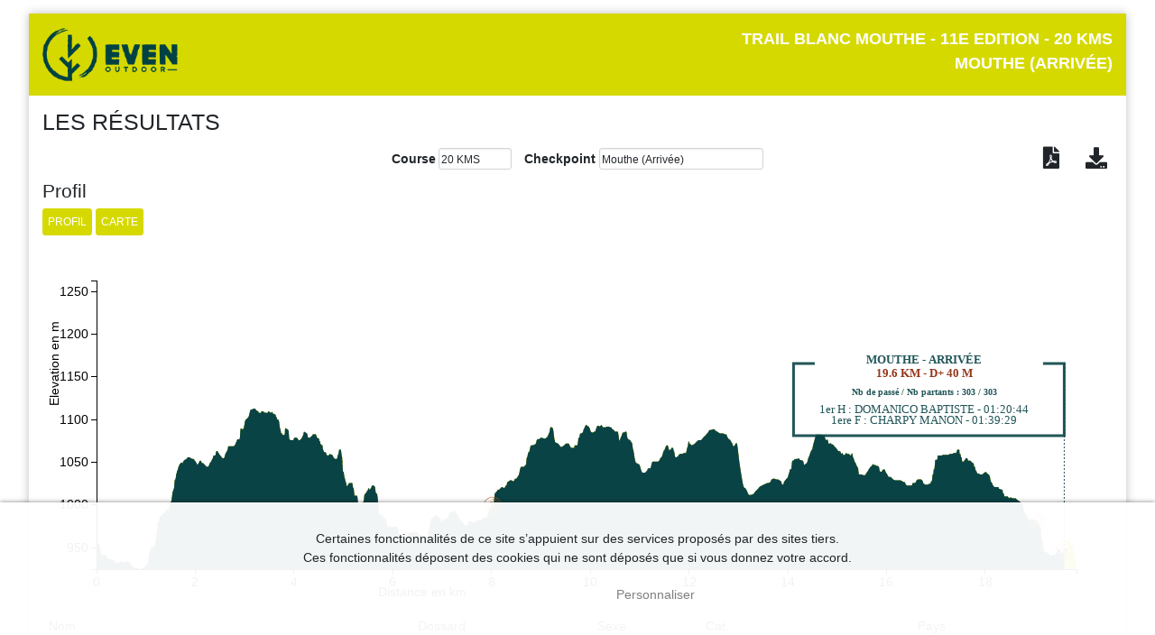

--- FILE ---
content_type: text/html; charset=UTF-8
request_url: https://stats.even-outdoor.com/resultats/index.php?m=resultats&a=resultats&id_course=649
body_size: 16209
content:
<html>

<head>

<title>Even outdoor Chronométrage</title>
<meta name="viewport" content="width=device-width,initial-scale=1,maximum-scale=1">

<!--<meta http-equiv="Content-Type" content="text/html; charset=iso-8859-1">-->
<meta http-equiv="Content-Type" content="text/html; charset=UTF-8">

<meta name="keywords" content="">

<link rel="icon" href="theme/defaut/img/favicon.png" type="image/png">
<!--<link href="../volodalen.css" rel="stylesheet" type="text/css">-->
<link href="theme/defaut/main.css?version=0.0.11" rel="stylesheet" type="text/css">
<link href="theme/defaut/util.css" rel="stylesheet" type="text/css">
<link href="theme/defaut/extras.css?v=0.2.3" rel="stylesheet" type="text/css">
<link href="theme/defaut/flag-icon-css/css/flag-icon.css?version=0.0.1" rel="stylesheet" type="text/css">
<link href='https://fonts.googleapis.com/css?family=Roboto Mono' rel='stylesheet'>




<script type="text/javascript" src="theme/defaut/jquery/jquery.3.4.1.js"></script>
<!--<script type="text/javascript" src="theme/defaut/jquery.tablesorter.min.js"></script> -->
<link rel="stylesheet" href="theme/defaut/pikaday/pikaday.css">
<script src="//cdnjs.cloudflare.com/ajax/libs/moment.js/2.5.1/moment.min.js"></script>
<link rel="stylesheet" type="text/css" href="theme/defaut/slick/slick.css"/>
<link rel="stylesheet" type="text/css" href="theme/defaut/slick/slick-theme.css"/>
<script type="text/javascript" src="theme/defaut/slick/slick.min.js"></script>
<script type="text/javascript" src="theme/defaut/main.js"></script>
<script src="theme/defaut/pikaday/pikaday.js"></script>
<link rel="stylesheet" href="theme/defaut/pushy-master/css/pushy.css">

<link rel="stylesheet" href="theme/defaut/leaflet/elevation/dist/leaflet.elevation-0.0.4.css" />
<link rel="stylesheet" href="theme/defaut/leaflet/leaflet-distance-marker.css?v=0.0.2" />


<link rel="stylesheet" href="https://unpkg.com/leaflet@1.5.1/dist/leaflet.css" integrity="sha512-xwE/Az9zrjBIphAcBb3F6JVqxf46+CDLwfLMHloNu6KEQCAWi6HcDUbeOfBIptF7tcCzusKFjFw2yuvEpDL9wQ==" crossorigin=""/>

	<script src="https://d3js.org/d3.v3.min.js" charset="utf-8"></script>
	<script src="https://d3plus.org/js/d3plus.js"></script>

    <script src="https://unpkg.com/leaflet@1.5.1/dist/leaflet.js" integrity="sha512-GffPMF3RvMeYyc1LWMHtK8EbPv0iNZ8/oTtHPx9/cc2ILxQ+u905qIwdpULaqDkyBKgOaB57QTMg7ztg8Jm2Og==" crossorigin=""></script>
    <script type="text/javascript" src="theme/defaut/leaflet/leaflet.geometryutil.js?v=0.0.1"></script>
    <script type="text/javascript" src="theme/defaut/leaflet/leaflet.clonelayer.js?v=0.0.1"></script>
    <script type="text/javascript" src="theme/defaut/leaflet/hotline.js?v=0.0.8"></script>
    <script type="text/javascript" src="theme/defaut/leaflet/leaflet-distance-marker.js?v=0.0.1"></script>
    <script src="https://cdnjs.cloudflare.com/ajax/libs/leaflet-gpx/1.4.0/gpx.min.js"></script>

    <script type="text/javascript" src="theme/defaut/leaflet/elevation/dist/leaflet.elevation-0.0.4.src.js?v=0.0.16"></script>
    <script type="text/javascript" src="//api.tiles.mapbox.com/mapbox.js/plugins/leaflet-omnivore/v0.3.1/leaflet-omnivore.min.js"></script>

    <link href="theme/defaut/bootstrap/css/bootstrap.css?version=0.0.2" rel="stylesheet" type="text/css">
    <script type="text/javascript" src="theme/defaut/bootstrap/js/bootstrap.js?v=0.0.1"></script>




<!--<meta property="og:title" content="Volodalen Courses" />-->
<meta property="og:description" content="Volodalen Courses" />
<meta property="og:image" content="https://stats.even-outdoor.com/resultats/theme/defaut/img/logo_fb.jpg" />

<script LANGUAGE="JavaScript">
//variable qui permet d'identifier le timer afin de pouvoir l'arrêter
    var timerID = null;
    var timerActif = false;

    function stopClock() {
      if (timerActif) clearTimeout(timerID);
      timerActif = false;
    }

    function startClock() {
      stopClock();
      showtime();
    }

    function showtime() {
      var now = new Date();
      var hour = now.getHours();
      var min = now.getMinutes();
      var sec = now.getSeconds();
      heure = (hour > 9? hour:"0" + hour);
      heure += ":" + (min > 9? min:"0" + min);
      heure += ":" + (sec > 9? sec:"0" + sec);
      $('#Horloge').text(heure);
      //pour mettre l'horloge dans la barre de status :
      //window.status = heure;
      timerID = setTimeout("showtime()",1000);
      timerActif = true;
    }

</script>
</head>
<body style="background-image: url(inc/thumb.php?img=../upload/)" onclick="bg_link('');"> <!-- onLoad="startClock()" onUnLoad="stopClock()">-->

<nav class="pushy pushy-right">
    <div class="pushy-content">
        <ul>
            <li><a href="index.php?m=resultats&a=index">Liste des résultats</a></li>
        </ul>
    </div>
</nav>

<div class="site-overlay"></div>

<div id="main" onclick="bg_link('');">


<div style="display:list-item;">
	<div id="header" style="display: flex;">
        <div style="width: 33%;">
          <!-- ABA 10/11/2020 tout repart vers la plateforme d'inscription sauf si admin -->
          <a href="https://even-outdoor.com/courses/index.php"><img src="theme/defaut/img/logo_2017.png" alt="logo" /></a>
                    <!--                  <a href="index.php"><img src="theme/defaut/img/logo_2017.png" alt="logo" /></a>
             -->

        </div>
        <!--<div name="Clock" style="width: 33%; margin: 0 auto; text-align: center;">
            
            <span type="text" id="Horloge-text" ></span><br><span type="text" id="Horloge" />
            
        </div>-->
        <div id="title-info" style="width: 66%;">
            <ul id="menu">
                <li id="title-label">Trail Blanc Mouthe - 11e Edition - 20 KMS</li>
                <li id="subtitle-label"></li>
            </ul>
        </div>
		<!-- Pushy Menu -->
		<div class="menu-btn"><img alt="menu" src="theme/defaut/img/menu.png" /></div>

	</div>
</div>
		
<!-------------------------------------------------------- CONTENU ----------------------------------------------------->

<div id="content">
<div id="content-body">
  <h3><span>Les résultats</span></h3>
  <div id="page-controls">
    <!--<span class="btn btn-live" id="btn-live" title="Déconnecter">
      <i class="fa fa-toggle-off" aria-hidden="true"></i>
    </span>-->
    <!--<a class="btn btn-filters" title="Filtrer">
      <i class="fa fa-cogs" aria-hidden="true"></i>
    </a>-->
    <span class="btn btn-download" id="btn-download-pdf" title="Télécharger la sélection actuelle">
      <i class="fa fa-file-pdf"></i>
    </span>
    <span class="btn btn-download" id="btn-download" title="Télécharger la sélection actuelle">
      <i class="fa fa-download"></i>
    </span>

    <!--<a class="btn btn-excel" href="/xlsx/les-defis-de-la-boucle" download="" title="Télécharger un fichier .xlsx"><i class="fa fa-file-excel-o" aria-hidden="true"></i>
    </a>-->
  </div>
  <div id="data-source-selection">
    <div id="course-filters">
      <label for="filter-course"><span>Course</span>
        <select class="input-xs" id="filter-course">
                      <option value="648" data-gpx="63b84566a114a.gpx" data-link="json.php?m=resultats&a=checkpoints&id_course=648" >10 KMS</option>
                        <option value="649" data-gpx="63b845749cc7e.gpx" data-link="json.php?m=resultats&a=checkpoints&id_course=649" selected>20 KMS</option>
                    </select>
      </label>
      <label for="filter-checkpoint"><span>Checkpoint</span>
        <select class="input-xs" id="filter-checkpoint">
                      <option value="1173" data-link="json.php?m=resultats&a=tracking&id_course=649&id_checkpoint=1173">Intermédiaire 1 (Intermédiaire 1)</option>
                        <option value="1174" data-link="json.php?m=resultats&a=tracking&id_course=649&id_checkpoint=1174">Intermédiaire 2 (Intermédiaire 2)</option>
                        <option value="1172" data-link="json.php?m=resultats&a=tracking&id_course=649&id_checkpoint=1172">Mouthe (Arrivée)</option>
                    </select>
      </label>
      <script type="text/javascript">

        function roundedToFixed(input, digits){
          var rounder = Math.pow(10, digits);
          return (Math.round(input * rounder) / rounder).toFixed(digits);
        }

        if (!Array.prototype.includes) {
            Object.defineProperty(Array.prototype, "includes", {
              enumerable: false,
              value: function(obj) {
                  var newArr = this.filter(function(el) {
                    return el == obj;
                  });
                  return newArr.length > 0;
                }
            });
          }
        var checkpoints_list = [];
        var refreshed_checkpoint_id = 1172;
        var profil_hidden = false;
      checkpoints_list.push(1173);checkpoints_list.push(1174);checkpoints_list.push(1172);        </script>
                    </div>
  </div>

  <!-- Les infos du coureur sont chargées en ajax et json -->
  

  <!-- Les infos du profil sont chargées en ajax et json -->
  <div id="div_profil" class="data-detail-section needs-profile vssl-hidden" style="margin-bottom: 20px; width: 100%;">
    <h4><span>Profil</span></h4>

    <style>
        /***********************************************************
       * PROFIL ELEVATION
       ***********************************************************/

       .axis path,
       .axis line {
        fill: none;
        stroke: #000;
        shape-rendering: crispEdges;
      }
      .area {
        fill: #d6d900;
      }
      .area_allpassed {
        fill: #0A4346;
      }
      .area_current {
        fill: #b0b227;
      }

      .line {
        fill: none;
        stroke: steelblue;
        stroke-width: 2px;
      }

      line.poi {
        stroke: grey;
        shape-rendering: crispEdges;
      }
      line.poi2 {
        stroke: #000;
        shape-rendering: crispEdges;
      }

      /*******
      * SELECTOR
      ********/

      #content {
        padding: 15px;
        min-height: 600px;
      }

      #data-source-selection, #results-wrap {
        margin-top: .375rem;
      }

      #page-controls {
        position: absolute;
        /*top: .75rem;*/
        right: 3rem;
        min-width: 4em;
        height: 1.5rem;
        font-size: 1.5rem;
        line-height: 1;
      }

      .btn:hover {
        color: #D6D900;
      }


      .btn{
        vertical-align: middle;
        text-align: center;
        padding-bottom: 5px;
        
      }

      .ok {
        background-color: #D6D900;
        color: white;
      }

      .fa {
        display: inline-block;
        /*font: normal normal normal 14px/1 FontAwesome;*/

        /*font-weight: 600;*/
        font-size: 24px;
        text-rendering: auto;
        -webkit-font-smoothing: antialiased;
        -moz-osx-font-smoothing: grayscale;
      }
      .fa-toggle-off{
        color: #0A4346;
      }
      .fa-toggle-on{
        color: #D6D900;
      }
      .fa-toggle-off:before{
        content:"\f204"
      }
      .fa-toggle-on:before{
        content:"\f205"
      }
      .fa-download:before{
        content:"\f019";
      }
      .fa-file-pdf:before{
        content:"\f1c1";
      }

      .fa-graduation-cap:before{
        content:"\f19d";
        color: #D6D900;
      }

      #course-filters {
        display: -webkit-flex;
        -webkit-flex-direction: row;
        -webkit-justify-content: center;
        -webkit-flex-wrap: wrap;
        -webkit-align-items: baseline;
        display: flex;
        flex-direction: row;
        justify-content: center;
        flex-wrap: wrap;
        align-items: baseline;
        width: 80%;
        margin: 0 auto;
      }

      #course-filters label {
        padding: 0.5ex 1ex;
        display: -webkit-flex;
        -webkit-flex-direction: row;
        -webkit-justify-content: left;
        -webkit-flex-wrap: nowrap;
        -webkit-align-items: baseline;
        display: flex;
        flex-direction: row;
        justify-content: left;
        flex-wrap: nowrap;
        align-items: baseline;
      }
      #course-filters label span {
        display: inline-block;
        text-align: right;
        width: 6em;
        padding-right: 0.5ex;
        font-weight: 600;
      }

      .select-sm {
        height: 24px;
        min-height: 28px;
        padding-top: 3px;
        padding-bottom: 3px;
        font-size: 12px;
      }

      .form-select {
        display: inline-block;
        max-width: 100%;
        height: 34px;
        padding-right: 24px;
        padding-right: 8px \9;
        /*background: #fff url([data-uri]…GzBYwzVXvznNWs8C58CiussPJj8h6NwgorrKRdTvuV9v16Afn0AYFOB7aYAAAAAElFTkSuQmCC) no-repeat right 8px center;*/
            /*background-image: none \9;$/
            background-size: 8px 10px;
            -webkit-appearance: none;
            -moz-appearance: none;
            appearance: none;*/
          }

          .input-xs, select.input-xs {
            width: 100%;
            padding: 2px;
            margin-top: 3px;
            height: 24px;
            /*background: #fff url([data-uri]…GzBYwzVXvznNWs8C58CiussPJj8h6NwgorrKRdTvuV9v16Afn0AYFOB7aYAAAAAElFTkSuQmCC) no-repeat right 8px center;*/
            min-height: 24px;
            font-size: 12px;
            line-height: 20px;
            color: #24292e;
            vertical-align: middle;
            background-color: #fff;
            background-repeat: no-repeat;
            background-position: right 8px center;
            border: 1px solid #d1d5da;
            border-radius: 3px;
            outline: none;
            box-shadow: inset 0 1px 2px rgba(27,31,35,0.075);
            -webkit-appearance: none;
            -moz-appearance: none;
            appearance: none;

          }

        </style>

        <style>

            .sort_asc:after {
              content: "↑";
            }

            .sort_desc:after {
              content: "↓";
            }

            td.profil {
              width: 100%;
              text-align: left;
              background-color:white;
            }
            tr.profil {
              width: 100%;
              /*height: 16px;*/
              display: table-row;
              table-layout: fixed;
              padding-left: 0px;
              padding-right: 0px;
              background-color:white;
            }
            tr.profil:hover {
              background-color:white;
            }
/*.table tbody td {
    display: table-cell;
    }*/
    .table-even tr.odd{
      background: #F2F2F2;
    }
    .table-even tr.selected {
      background-color:#D6D900;
      font-weight: bold;
    }
    .table-even tbody > tr:not(.selected):hover {
      background-color: #feffd9;
    }
    .table-even tbody{
      /*min-height: 300px;
      height: 200px;*/
      overflow-y: scroll;
      border-bottom: 1px solid #000;  
      border-top: 1px solid #000;
    }
    .table-even tr
    {
      /*display: block;*/
      width: 100%;
      height: 26px;
    }
    .table-even th{
      font-weight: 700;
      font-size: 13px;
      text-align: center;
      padding: 0px;
      background: #d6d900;
      color: #fff;
      /*text-transform: uppercase;*/
      height: 27px;
      vertical-align: middle;
    }

    .table-even td{
      padding: 4px;
      border-bottom: 1px solid #f2f2f2;
      vertical-align: middle;
      font-size: 13px;
    }

    .table-even td:last-child{
      text-align: right;
    }

    .table-even #tr_0{
      font-weight: normal;
      text-align: left;
      padding: 10px;
      background: #d6d900;
      color: #fff;
      text-transform: uppercase;
      position: inherit;
      top: inherit;
    }

    .table-even th.full-name{
      width: 20%;
    }

    .challenge_type_2{
      display: none;
    }

    .challenge_group_1{
      display: none;
    }

    .challenge_group_3{
      display: none;
    }

    .challenge_group_4{
      display: none;
    }

    .challenge_group_5{
      display: none;
    }

    .challenge_even_7{
      display: none;
    }
    .challenge_even_9{
      display: none;
    }
    .challenge_not_even_6{
      display: none;
    }


    .challenge_even_full_6{
      width: 30% !important;
    }

    .challenge_even_full_7{
      width: 30% !important;
    }

    tr.stripped:hover, .table tr:hover{
      background-color:#acbad4;
    }
    tr.stripped{
      background: #e0e0e0;
    }

    table.data {
      display: table;
      width: 100%;
      /*border: 1px solid black;*/
      padding: 0px;
      font-size: 12px;
    }
    tbody.data {
      height: 100%;
      /*width: 100%;*/
    }
    td.data {
      text-align: center;
      background-color:white;
      padding: 0px;
      border: 0px solid black;

    }
    tr.data {
      display: table-row;
      vertical-align: inherit;
      border-color: inherit;
    }

    th.data {

      font-weight: normal;
      text-align: center !important;
      padding: 0px;
      background: white;
      color: #000;
      text-transform: uppercase;
      font-weight: bold;

    }

    .hide_course_391 {
      display: none;
    }

    .hide_no_rank_1 {
      display: none;
    }

    .hide_no_affiliation_1 {
      display: none;
    }
/*tr.data:first-child {
    display: none;
    }*/

    @media (max-width: 735px)
    {
      #elevation-div
      {
        /*display: none;*/
      }
      .table-even{
        display: block;
      }
      .table-even th.full{
        display: none;
      }
      .table-even td.full{
        display: none;
      }
      .table-even th.full-name{
        width: 50%;
      }
      tr.data, tr.data:first-child{
        display: -webkit-flex;
        -webkit-flex-direction: row;
        -webkit-flex-wrap: wrap;
        display: flex;
        flex-direction: row;
        flex-wrap: wrap;
        height: 100%;
        padding: 2ex 0;
        border-top: 2px dotted #F2F2F2;
      }
      tr.data:hover {
        background-color: #fff;
      }
  /*tr.data:first-child {
    display: block;
    }*/
    td.data {
      text-align: left;
      display: block;
      width: 50%
    }
    th.data {
      text-align: right;
      display: block;
    }
    thead.data {
      display: none;
    }
    tbody.data {
      display: block;
      height: 100%;
      /*width: 100%;*/
    }
    table.data {
      display: block;
    }
    td.data::before {
      display: inline-block;
      font-weight: bold;
      padding-right: 1em;
      content: attr(data-label);
      width: 8em;
      text-align: right;
    }
    td.data:last-child {
      text-align: left;
    }

    @media (max-width: 567px){
      #elevation-div
      {
        /*display: none;*/
      }
      td.data{
        width: 100%;
      }
      .table-even th.full{
        display: none;
      }
      .table-even td.full{
        display: none;
      }
      .table-even th.full-name{
        width: 80%;
      }
      .table-even th.medium{
        display: none;
      }
      .table-even td.medium{
        display: none;
      }

    }

    #data-filters {
      display: -webkit-flex;

      -webkit-flex-direction: row;

      -webkit-flex-wrap: wrap;

      -webkit-align-items: baseline;

      -webkit-justify-content: center;

      display: flex;

      flex-direction: row;

      flex-wrap: wrap;

      align-items: baseline;

      justify-content: center;

      width: 80%;

      margin: 0 auto;

      margin-top: 0px;

      margin-top: 1em;

      padding-top: 1em;

      border-top: 1px dotted
      #999;

    }
    .table-responsive {
      display: table;
    }





  </style>


        <input class="ok" id="profil_main" name="profil" type="button" value="Profil" />&nbsp;<input class="ok" id="map_main" name="map" type="button" value="Carte"/>

        <div id="mapid-div" style="width: 100%; height: 600px;"><div id="mapid" style="width: 100%; height: 600px;"></div></div>

        <div id="elevation-div" width="100%" height="250"></div>

        <script>

          var course_gpx = $("#filter-course option:selected").attr('data-gpx');
          var course_profil = null;


          $("#profil_main").click( function(event)
          {
            profil_hidden = false;
           $('#mapid-div').hide();
           $('#elevation-div').show();
           event.preventDefault();
         }
         );
          $("#map_main").click( function(event)
          {
            $('#mapid-div').show();
            $('#elevation-div').hide();
            event.preventDefault();
          }
          );

          //$('#mapid').empty();
          //$('#elevation-div').empty();

          // aba 10/03/2020 IE11 compatible

            //var bounds = new L.LatLngBounds(new L.LatLng(-44.6, 170), new L.LatLng(-45, 168));
            function create_a_map(mapid, elevationid, gpx, checkpoints, showhotline)
            {

              if(checkpoints === undefined)
                checkpoints = [];

              if(showhotline === undefined)
                showhotline = false;

              var mymap = null;

              mymap = L.map(mapid, {
                zoomControl: true,
                renderer: L.canvas()
              }).setView([47.22323,5.98508], 18);
              // Disable drag and zoom handlers.
              //mymap.dragging.disable();
              //mymap.touchZoom.disable();
              //mymap.doubleClickZoom.disable();
              mymap.scrollWheelZoom.disable();

              // Disable tap handler, if present.
              if (mymap.tap) {
                mymap.tap.disable()
              };

              /*L.tileLayer('https://tile.jawg.io/jawg-terrain/{z}/{x}/{y}.png?access-token=px7hrVTN7IauG245HRhjW2wdwVAbiQWsAGSU9knIRrhha60nOIaeYLiwiDLF7jr5', {
                                                maxZoom: 20,
                                        attribution: '<a href=\"https://www.jawg.io\" target=\"_blank\">&copy; Jawg</a> - <a href=\"https://www.openstreetmap.org\" target=\"_blank\">&copy; OpenStreetMap</a>&nbsp;contributors'
                                              }).addTo(mymap);*/
              L.tileLayer('https://server.arcgisonline.com/ArcGIS/rest/services/World_Topo_Map/MapServer/tile/{z}/{y}/{x}', {
                                                maxZoom: 20,
                                        attribution: 'Tiles &copy; Esri &mdash; Esri, DeLorme, NAVTEQ, TomTom, Intermap, iPC, USGS, FAO, NPS, NRCAN, GeoBase, Kadaster NL, Ordnance Survey, Esri Japan, METI, Esri China (Hong Kong), and the GIS User Community'}).addTo(mymap);

              /*L.tileLayer('https://api.tiles.mapbox.com/v4/{id}/{z}/{x}/{y}.png?access_token=pk.eyJ1IjoibWFwYm94IiwiYSI6ImNpejY4NXVycTA2emYycXBndHRqcmZ3N3gifQ.rJcFIG214AriISLbB6B5aw', {
                maxZoom: 20,
                attribution: 'Map data &copy; <a href="https://www.openstreetmap.org/">OpenStreetMap</a> contributors, ' +
                '<a href="https://creativecommons.org/licenses/by-sa/2.0/">CC-BY-SA</a>, ' +
                'Imagery © <a href="https://www.mapbox.com/">Mapbox</a>',
                id: 'mapbox.streets'
              }).addTo(mymap);
              var OpenMapSurfer_ContourLines = L.tileLayer('https://maps.heigit.org/openmapsurfer/tiles/asterc/webmercator/{z}/{x}/{y}.png', {
                maxZoom: 20,
                attribution: 'Imagery from <a href="http://giscience.uni-hd.de/">GIScience Research Group @ University of Heidelberg</a> | Map data  <a href="https://lpdaac.usgs.gov/products/aster_policies">ASTER GDEM</a>',
                minZoom: 13
              }).addTo(mymap);*/

              var elevation_options = {


                detachedView: true,
                elevationDiv: '#'+elevationid,
                followPositionMarker: true,
                zFollow: 15,
                // if (!detached) autohide chart profile on chart mouseleave
                autohide: false,
                // if (!detached) initial state of chart profile control
                collapsed: false,
                // if (!detached) control position on one of map corners
                position: "bottomleft"

              };
              var el = L.control.elevation(elevation_options);
              el.addTo(mymap);

              var customLayer = L.geoJson(null, {
                  onEachFeature: onEachFeature//el.addData.bind(el)
              });//.addTo(mymap);

              // this can be any kind of omnivore layer
              var runLayer = omnivore.gpx('upload/gpx/'+gpx, null, customLayer).on('ready', function() {
                mymap.fitBounds(runLayer.getBounds(), {
                  paddingBottomRight: [-40, -40],
                  paddingtopleft: [-40, -40]
                });
                  //hotlineLayer.bindPopup('Thanks for clicking.<br/>Play with me!').addTo(mymap);
                });

              el.clear();

              function onEachFeature(d, layer) {
                //alert('ici');
                coords = d.geometry.coordinates;

                //console.dir(JSON.stringify(coords));
                //hotlineLayer.bind(coords);
                //checkpoint
                var checkpoint_json = '[{"type":"Point","coordinates":[5.9989423,47.22167],"distance":5,"name":"Checkpoint 1"}]';

                var coords = el.addData(d, layer, checkpoints);//.bind(el);

                if(coords)
                {
                    //console.log(this._coords[0]);

                    if(showhotline)
                    {
                      var hotlineLayer = new  L.hotline(coords.coords, {
                        mapid: mapid,
                        min: coords.min_altitude,
                        max: coords.max_altitude,
                        palette: {
                          0.0: '#008800',
                          0.5: '#ffff00',
                          1.0: '#ff0000'
                        },
                        weight: 5,
                        outlineColor: '#000000',
                        outlineWidth: 1
                      });


                      var bounds = hotlineLayer.getBounds();
                      mymap.fitBounds(bounds);
                            //hotlineLayer.bindPopup('Thanks for clicking.<br/>Play with me!');//.addTo(mymap);

                            //aba 19/11
                            mymap.addLayer(hotlineLayer);
                          //L.control.layers(hotlineLayer).addTo(mymap);

                        }
                        else
                        {


                          var line = L.polyline(coords.coords);
                          mymap.fitBounds(line.getBounds());
                          mymap.addLayer(line);
                        }
                    // override defaults
                    var line = L.polyline(coords.coords, {
                      distanceMarkers: { showAll: 11, offset: 1600, cssClass: 'some-other-class', iconSize: [16, 16] }
                    });
                    //mymap.fitBounds(line.getBounds());
                    //mymap.addLayer(line);


                    // show/hide markers on mouseover
                    var line = L.polyline(coords.coords, {
                      distanceMarkers: { lazy: true }
                    });
                    //line.on('mouseover', line.addDistanceMarkers);
                    //line.on('mouseout', line.removeDistanceMarkers);
                    mymap.fitBounds(line.getBounds());
                    //mymap.addLayer(line);

                  }

               // does this feature have a property named popupContent?
               if (d.properties && d.properties.popupContent) {
                  //layer.bindPopup(d.properties.popupContent);
                }
              }

              el.map = mymap;
              return el;
            }

            

            function load_checkpoints_list(data){


                // on créé un json avec les resultats au checkpoints
                //var checkpoint_json = '[{"type":"Point","coordinates":[5.9989423,47.22167],"distance":5,"name":"Checkpoint 1"}]';
                var checkpoints = [];

                var dist_from_start = 0;
                jQuery.each(data, function(i,value) {
                  checkpoints[i] = {
                    type: "course",
                    coordinates: value.coords,
                    denivelation: value.denivelation,
                    name: value.title,
                    distance: parseFloat(value.distance),
                    distance_from_start: dist_from_start + parseFloat(value.distance),
                    nb_total: value.nb_total,
                    nb_passed: value.nb_passed,
                    first_men: value.first_men,
                    first_men_time: value.first_men_time,
                    first_predicted_men: value.first_predicted_men,
                    first_men_predicted_time: value.first_men_predicted_time,
                    first_men_predicted_passage_time: value.first_men_predicted_passage_time,
                    first_women: value.first_women,
                    first_women_time: value.first_women_time,
                    first_predicted_women: value.first_predicted_women,
                    first_women_predicted_time: value.first_women_predicted_time,
                    first_women_predicted_passage_time: value.first_women_predicted_passage_time
                  };

                 // console.log($tr.wrap('<p>').html());
                    //$("#resum-table").append($tr);
                  });
                //alert(checkpoints);
                console.log(checkpoints);

                //alert(course_gpx);

                if(course_gpx != null && course_gpx != '')
                {

                  course_profil = create_a_map('mapid', 'elevation-div', course_gpx, checkpoints, true);
                  $('#mapid-div').hide();
                  if(!profil_hidden)
                    $('#elevation-div').show();
                  else
                    $('#elevation-div').hide();
                  $("#profil_main").show();
                  $("#map_main").show();
                  $("#div_profil").show();


                  
                }
                else
                {
                  $('#mapid-div').hide();
                  $('#elevation-div').hide();
                  $("#profil_main").hide();
                  $("#map_main").hide();
                  $("#div_profil").hide();
                }
                
              } 

              if(course_gpx != null && course_gpx != '')
              {
                  $('#mapid-div').show();
                  $('#elevation-div').show();
                  $("#profil_main").show();
                  $("#map_main").show();
                  $("#div_profil").show();
                  var url_checkpoints = 'json.php?m=resultats&a=checkpoints_list&id_course=649';

                  ajax_cal_url(url_checkpoints, null, 'load_checkpoints_list');
              }
              else
              {
                $('#mapid-div').hide();
                $('#elevation-div').hide();
                $("#profil_main").hide();
                $("#map_main").hide();
                $("#div_profil").hide();
              }

              


              function refresh_checkpoints_list(data){


                // on créé un json avec les resultats au checkpoints
                //var checkpoint_json = '[{"type":"Point","coordinates":[5.9989423,47.22167],"distance":5,"name":"Checkpoint 1"}]';
                var checkpoints = [];

                var dist_from_start = 0;
                jQuery.each(data, function(i,value) {
                  checkpoints[i] = {
                    type: "course",
                    coordinates: value.coords,
                    name: value.title,
                    distance: parseFloat(value.distance),
                    distance_from_start: dist_from_start + parseFloat(value.distance),
                    nb_total: value.nb_total,
                    nb_passed: value.nb_passed,
                    first_men: value.first_men,
                    first_men_time: value.first_men_time,
                    first_predicted_men: value.first_predicted_men,
                    first_men_predicted_time: value.first_men_predicted_time,
                    first_men_predicted_passage_time: value.first_men_predicted_passage_time,
                    first_women: value.first_women,
                    first_women_time: value.first_women_time,
                    first_predicted_women: value.first_predicted_women,
                    first_women_predicted_time: value.first_women_predicted_time,
                    first_women_predicted_passage_time: value.first_women_predicted_passage_time
                  };

                 // console.log($tr.wrap('<p>').html());
                    //$("#resum-table").append($tr);
                  });
                //alert(checkpoints);
                console.log(checkpoints);

                //alert(course_gpx);

                if(course_gpx != null && course_gpx != '')
                {

                  course_profil.refreshExtraData(checkpoints);

                }

                var id = $("#filter-checkpoint option:selected").attr('value');
                if(refreshed_checkpoint_id == id)
                {
                  var url = $("#filter-checkpoint option:selected").attr('data-link');
                  //$('#results-table > tbody').empty();
                  $('#results-table').append($('<tr>').append($('<td colspan="'+($('th:visible').length-1)+'">').text('Chargement des données...'), $('<td>').html('&nbsp;')));
                  ajax_cal_url(url, null, 'load_table_tracking');
                }
              } 

              $("#btn-download").click(function () {
                var $this = $(this);
                var id = $("#filter-checkpoint option:selected").attr('value');

                var url = 'index.php?m=resultats&a=export_resultats&id_course=649&id_checkpoint='+id;
                var target = '_blank';

                if(url) {
                    // # open in new window if "_blank" used
                    if(target == '_blank') { 
                        window.open(url, target);
                    } else {
                        window.location = url;
                    }
                }  
              });

              $("#btn-download-pdf").click(function () {
                var $this = $(this);
                var id = $("#filter-checkpoint option:selected").attr('value');

                var url = 'index.php?m=resultats&a=print_resultats_pdf&id_course=649&id_checkpoint='+id;
                var target = '_blank';

                if(url) {
                    // # open in new window if "_blank" used
                    if(target == '_blank') { 
                        window.open(url, target);
                    } else {
                        window.location = url;
                    }
                }  
              });

            </script>
          </div>


  <!-- les resultats du checkpoint -->
  <div id="results-wrap">

    <div class="row" id="data-filters">
      <div class="col-md-6 col-xs-12 w-100">
        <label style="width: 70%; padding: 0.5ex 1ex;">
          <span>Nom</span>
          <input class="form-control w-100" type="text" placeholder="..." id="filter-name">
        </label>
        <label style="width: 28%; padding: 0.5ex 1ex;">
          <span>Dossard</span>
          <input class="form-control w-100" type="text" placeholder="..." id="filter-bib">
        </label>
      </div>
      <div class="col-md-6 col-xs-12 w-100">
        <label style="width: 20%; padding: 0.5ex 1ex;">
          <span>Sexe</span>
          <select class="input-xs" id="filter-sex"></select>
        </label>
        <label style="width: 40%; padding: 0.5ex 1ex;">
          <span>Cat.</span>
          <select class="input-xs" id="filter-cat"></select>
        </label> 
        <label style="width: 30%; padding: 0.5ex 1ex;">
          <span>Pays</span>
          <select class="input-xs" id="filter-country"></select>
        </label>
      </div>
    </div>

    <div id="results">
      <table class="table-even table-responsive w-100" id="results-table" style="display: inline-table;">
        <thead>
          <tr role="row">
            <th width="5%" data-label="Clas." data-sort="rank_tot" class="sortable sort_asc hide_no_rank_0 hide_course_649 headable text-center" tabindex="0" aria-controls="results-table" aria-label="C.: activate to sort column descending" rowspan="1" colspan="1" aria-sort="ascending"><abbr title="Classification scratch">C.</abbr></th>
            <th width="5%"  data-label="Doss." data-sort="bib" class="sortable challenge_group_0 challenge_type_0 headable text-center" tabindex="0" aria-controls="results-table" rowspan="1" colspan="1" aria-label="Doss.: activate to sort column ascending">Doss.</th>
            <th width="25%" class="full-name challenge_even_full_0 sortable headable text-left" data-label="Nom" data-sort="name" tabindex="0" aria-controls="results-table" rowspan="1" colspan="1" aria-label="Nom: activate to sort column ascending">Nom</th>
            <th width="20%" class="full challenge_type_0 challenge_even_full_0 hide_no_affiliation_0  headable  text-left" data-label="Club" rowspan="1" colspan="1" aria-label="Club">Club</th>
            <th width="5%" class="full challenge_type_0 headable text-center" data-label="Sexe" rowspan="1" colspan="1" aria-label="Sexe">Sexe</th>
            <th width="10%" class="full challenge_type_0 headable text-center"  data-label="Cat." rowspan="1" colspan="1" aria-label="Cat.">Cat.</th>
            <th width="10%"  class="medium challenge_type_0 headable text-center" data-label="Pays" rowspan="1" colspan="1" aria-label="Pays">Pays</th>
            <th width="10%"  class="sortable medium challenge_group_0 challenge_type_0 challenge_not_even_0 headable text-center" data-label="Clas. Cat." data-sort="rank_catsex" tabindex="0" aria-controls="results-table" aria-label="C.C.: activate to sort column ascending" rowspan="1" colspan="1"><abbr title="Classification par catégorie">C.C.</abbr></th>
            <th width="5%"  class="sortable full challenge_type_0 challenge_group_0 headable text-center" data-label="Clas. Sexe" data-sort="rank_sex" tabindex="0" aria-controls="results-table" aria-label="C.S.: activate to sort column ascending" rowspan="1" colspan="1"><abbr title="Classification par sexe">C.S.</abbr></th>
                                    <th width="10%" class="challenge_group_0 challenge_type_0 challenge_even_0 headable text-center" data-label="Temps" aria-label="Temps" rowspan="1" colspan="1">Temps</th>
                      </tr>
        </thead>
        <tbody>
          <tr>
            <td style="width: 100%">No data</td><td>&nbsp;</td>
          </tr>
          <!-- on charge la table en ajax et json -->
        </tbody>
      </table>
    </div>
  </div>
</div>
</div>
</div>

<script type="text/javascript">

  $('#filter-course').change(function(){
    var id = $("#filter-course option:selected").attr('value');
    var url = $("#filter-course option:selected").attr('data-link');
    course_gpx = $("#filter-course option:selected").attr('data-gpx');
    //$('#results-table > tbody').empty();
    $('#results-table').append($('<tr>').append($('<td colspan="'+($('th:visible').length-1)+'">').text('Chargement des données...'), $('<td>').html('&nbsp;')));
       //ajax_cal_url(url, null, 'load_checkpoints');

       window.location.replace("index.php?m=resultats&a=resultats&id_course="+id);
     }); 


  $('#filter-checkpoint').change(function(){
    var id = $("#filter-checkpoint option:selected").attr('value');
    var url = $("#filter-checkpoint option:selected").attr('data-link');

    $('#subtitle-label').text($("#filter-checkpoint option:selected").text());
    //$('#results-table > tbody').empty();
    $('#results-table').append($('<tr>').append($('<td colspan="'+($('th:visible').length-1)+'">').text('Chargement des données...'), $('<td>').html('&nbsp;')));
    ajax_cal_url(url, null, 'load_table_tracking');
  });

  function load_table_tracking(data){
    //alert(data);
    var yourTableHTML = "";
    var option_sex = new Option("-", "-");
    $(option_sex).html("-");
    var options_sex = [];
    var options_sex_text = [];
    var nb_option_sex = 0;
    options_sex_text[nb_option_sex] = "-";
    options_sex[nb_option_sex++] = option_sex;

    var option_cat = new Option("-", "-");
    $(option_cat).html("-");
    var options_cat = [];
    var options_cat_text = [];
    var nb_option_cat = 0;
    options_cat_text[nb_option_cat] = "-";
    options_cat[nb_option_cat++] = option_cat;

    var option_country = new Option("-", "-");
    $(option_country).html("-");
    var options_country = [];
    var options_country_text = [];
    var nb_option_country = 0;
    options_country_text[nb_option_country] = "-";
    options_country[nb_option_country++] = option_country;
    
      //$("#results-table:has(tr)").remove();
      $('#results-table > tbody').empty();
      //alert(data);
      //console.log(data);
      if(data != null && data != '{}' && data != '[]')
      {
        var nb_line = 0;
        
        //—</option><option value="F">F</option><option value="H">H</option>
        jQuery.each(data, function(i,value) {
          var $id_course = $("#filter-course option:selected").attr('value');
          var $tr = $('<tr class="clickable" data-bib="'+value.bib+'" data-name="'+value.name+'" data-link="json.php?m=resultats&a=segments&bib='+value.bib+'&id_course='+$id_course+'" id="'+nb_line+'">').append(
            $('<td class="hide_no_rank_0 hide_course_649 text-center" width="5%">').text((value.rank_tot == null ? 'AB' : value.rank_tot)),
            $('<td class="search_bib challenge_group_0 challenge_type_0 text-center" width="5%">').text(value.bib),
            $('<td class="search_name full-name challenge_even_full_0 text-left">').text(value.name),
            $('<td class="full hide_no_affiliation_0  challenge_type_0 challenge_even_full_0 text-left" width="25%">').text(value.team),
            $('<td class="search_sex full challenge_type_0 text-center" width="5%">').text(value.sex),
            $('<td class="search_cat full challenge_type_0 text-center" width="15%">').text(value.cat),
            $('<td class="search_flag medium challenge_type_0 text-center" width="10%">').html('<span class="flag-icon flag-icon-'+value.flag+'" width="40"></span> '+value.country),
            $('<td class="medium challenge_group_0 challenge_type_0 challenge_not_even_0 text-center" width="5%">').text(value.rank_catsex),
            $('<td class="full challenge_group_0 challenge_type_0 text-center" width="5%">').text(value.rank_sex),
                                    $('<td class="challenge_group_0 challenge_type_0 challenge_even_0 text-center"> width="10%">').text(value.time)
                      ); //.appendTo('#records_table');
          if(!options_sex_text.includes(value.sex))
          {
            option_sex = new Option(value.sex, value.sex);
            $(option_sex).html(value.sex);
            options_sex_text[nb_option_sex] = value.sex;
            options_sex[nb_option_sex++] = option_sex;
          }

          if(!options_cat_text.includes(value.cat))
          {
            option_cat = new Option(value.cat, value.cat);
            $(option_cat).html(value.cat);
            options_cat_text[nb_option_cat] = value.cat;
            options_cat[nb_option_cat++] = option_cat;
          }

          if(!options_country_text.includes(value.country))
          {
            option_country = new Option(value.country, value.country);
            $(option_country).html(value.country);
            options_country_text[nb_option_country] = value.country;
            options_country[nb_option_country++] = option_country;
          }
          if(nb_line%2==0)
            $tr.addClass('odd');
          nb_line++;
       // console.log($tr.wrap('<p>').html());
       $("#results-table").append($tr);
     });


      if(nb_line == 0)
          $('#results-table').append($('<tr>').append($('<td colspan="'+($('th:visible').length-1)+'">').text('Aucun résultats'), $('<td>').html('&nbsp;')));
      }
      else
      {
        $('#results-table').append($('<tr>').append($('<td colspan="'+($('th:visible').length-1)+'">').text('Aucun résultats'), $('<td>').html('&nbsp;')));
      }

      

      $("#filter-sex").empty();
      for (var i = 0; i < nb_option_sex; i++) {
        $("#filter-sex").append(options_sex[i]);
      }
      $("#filter-cat").empty();
      for (var i = 0; i < nb_option_cat; i++) {
        $("#filter-cat").append(options_cat[i]);
      }
      $("#filter-country").empty();
      for (var i = 0; i < nb_option_country; i++) {
        $("#filter-country").append(options_country[i]);
      }
      

      var $rows = $('.clickable');
      var val_name = null;
      var val_bib = null;
      var val_cat = null;
      var val_sex = null;
      var val_country = null;

      function filter_val(key, val)
      {
        var find = null;
        switch(key)
        {
          case 'name':
          find = '.search_name';
          break;
          case 'bib':
          find = '.search_bib';
          break;
          case 'cat':
          find = '.search_cat';
          break;
          case 'sex':
          find = '.search_sex';
          break;
          case 'country':
          find = '.search_flag';
          break;
        }
        if(find != null && !(val == null || val == ''))
        {
          $rows.show().filter(function() {
            var text = $(this).find(find).text().replace(/\s+/g, ' ').toLowerCase();
            return !~text.indexOf(val);
          }).hide();
          $rows = $('.clickable:visible');
        }
        
        return val == null || val == '';
      }

      function filter_rows()
      {
        if(val_name != null && val_name != '')
        {
          $rows.show().filter(function() {
            var text = $(this).find().text().replace(/\s+/g, ' ').toLowerCase();
            return !~text.indexOf(val);
          }).hide();
        }
      }

      $('#filter-name').keyup(function() {
        var val = $.trim($(this).val()).replace(/ +/g, ' ').toLowerCase();
        if(val_name != null && val != null && val.length < val_name.length)
          $rows = $('.clickable').show();

        val_name = val;
        filter_val('name', val_name);
        filter_val('bib', val_bib);
        filter_val('cat', val_cat);
        filter_val('sex', val_sex);
        filter_val('country', val_country);
      });
      $('#filter-bib').keyup(function() {
        var val = $.trim($(this).val()).replace(/ +/g, ' ').toLowerCase();
        if(val_bib != null && val != null && val.length < val_bib.length)
          $rows = $('.clickable').show();

        val_bib = val;
        filter_val('name', val_name);
        filter_val('bib', val_bib);
        filter_val('cat', val_cat);
        filter_val('sex', val_sex);
        filter_val('country', val_country);
      });
      $('#filter-cat').change(function() {
        val_cat = $("#filter-cat option:selected").attr('value').toLowerCase();
        if(val_cat == '-')
        {
          val_cat = null;
          
        }
        $rows = $('.clickable').show();
        filter_val('name', val_name);
        filter_val('bib', val_bib);
        filter_val('cat', val_cat);
        filter_val('sex', val_sex);
        filter_val('country', val_country);
      });
      $('#filter-sex').change(function(){
        val_sex = $("#filter-sex option:selected").attr('value').toLowerCase();
        if(val_sex == '-')
        {
          val_sex = null;
          
        }
        $rows = $('.clickable').show();
        filter_val('name', val_name);
        filter_val('bib', val_bib);
        filter_val('cat', val_cat);
        filter_val('sex', val_sex);
        filter_val('country', val_country);
      });
      $('#filter-country').change(function(){
        val_country = $("#filter-country option:selected").attr('value').toLowerCase();
        if(val_country == '-')
        {
          val_country = null;
          
        }
        $rows = $('.clickable').show();
        filter_val('name', val_name);
        filter_val('bib', val_bib);
        filter_val('cat', val_cat);
        filter_val('sex', val_sex);
        filter_val('country', val_country);
      });
    //window.location.reload();
  } 

  function load_checkpoints(data){

    var id = $("#filter-course option:selected").attr('value');
    if(course_gpx != null && course_gpx != '')
    {
      var url_checkpoints = 'json.php?m=resultats&a=checkpoints_list&id_course='+id;

      ajax_cal_url(url_checkpoints, null, 'load_checkpoints_list');
    }

    $('#filter-checkpoint').empty();
    d3.select("#figure").select("svg").remove();
    if(data != null && data != '{}')
    {
      jQuery.each(data, function(i,value) {

        var $option = $('<option value="'+value.iid+'" data-link="json.php?m=resultats&a=tracking&id_course='+value.course_id+'&id_checkpoint='+value.iid+'">').append(value.title);
        $("#filter-checkpoint").append($option);
      });
    }
      // fire an ajax request for tracking
      $("#filter-checkpoint option:last").attr("selected", "selected");
      $('#subtitle-label').text($("#filter-checkpoint option:selected").text());
      var url = $("#filter-checkpoint option:selected").attr('data-link');
      ajax_cal_url(url, null, 'load_table_tracking');
    } 

    var $current_tr = null;

    $("#results-table").on("click", "tr.clickable", function() {
    //premièrement on enlève ce qu'il y avait dans la ligne d'après
    var $has_selected = $(this).hasClass("selected");
    if($current_tr != null)// && $current_tr.attr('id') == $(this).attr('id'))
    {
      $current_tr.removeClass("selected");
      //if($current_tr.attr('id') == $(this).attr('id'))
      
        $current_tr.next('tr').remove();
          }
    

    if(!$has_selected)
    {
      $current_tr = $(this);
      var $has_odd = $(this).hasClass("odd");
      if($has_odd)
        $(this).removeClass("odd");
      $current_tr.addClass("selected");
      if($has_odd)
        $(this).addClass("odd");

      
          var $parent = $( this ).parent().last().prop('nodeName');
          if('TBODY' == $parent)
          {
              // only data click
              var url = $(this).attr('data-link');
              var name =$(this).attr('data-name');
              $('#data-detail-title').empty();
              $('#data-detail-title').text(name);
              $('#data-detail').show();

                              ajax_cal_url(url, null, 'load_profil');
                            
            }
              }

      else
        $current_tr = null;

    /*else
    {
      $(this).removeClass("selected");
      $(this).next('tr').remove();
    }*/

    //alert($( this ).parent().last().prop('nodeName'));
  });

  //var sorting = ','; 

  $("#results-table").on("click", "th.sortable", function() {
    //premièrement on enlève ce qu'il y avait dans la ligne d'après
    var $has_sort = $(this).hasClass("sort_asc") || $(this).hasClass("sort_desc");
    var $sort = null;

    if($has_sort)
    {
      if($(this).hasClass("sort_asc"))
      {
        $sort = 'DESC';
        $(this).addClass("sort_desc");
        $(".sortable").removeClass("sort_asc");
      }
      else
      {
        $(".sortable").removeClass("sort_desc");
        $(".sortable").removeClass("sort_asc");
      }
    }
    else
    {
      $(".sortable").removeClass("sort_desc");
      $(".sortable").removeClass("sort_asc");
      $sort = 'ASC';
      $(this).addClass("sort_asc");
    }
    var data_sort = $(this).attr('data-sort');
    var sorting = null;
    if($sort == null)
    {
      data_sort = null;
    }
    else
    {
      sorting = 'sort='; 
      sorting += data_sort+' '+$sort;
    }


    var url = $("#filter-checkpoint option:selected").attr('data-link');
    ajax_cal_url(url, sorting, 'load_table_tracking');
    
  });

  

  function refresh_profil_checkpoints_list(data){


      // on créé un json avec les resultats au checkpoints
      //var checkpoint_json = '[{"type":"Point","coordinates":[5.9989423,47.22167],"distance":5,"name":"Checkpoint 1"}]';
      var checkpoints = [];
      var dist_from_start = 0;
      $('#table_data > tbody').empty();
      $('#compl_data > tbody').empty();
      jQuery.each(data, function(i,value) {
        checkpoints[i] = {
          type: "coureur",
          coordinates: value.coords,
          distance: parseFloat(value.distance),
          distance_from_start: dist_from_start + parseFloat(value.distance),
          name: value.title,
          segment: value.segment_title,
          bib: value.bib,
          time: value.time,
          passage_time: value.passage_time,
          predicted_time: value.predicted_time,
          predicted_passage_time: value.predicted_passage_time,
          rank_tot: value.rank_tot,
          bib: value.bib,
          speed: value.speed,
          pace: value.pace
        };



        var $table_tr = $('<tr class="data">').append(
          $('<td data-label="Segment" class="data">').text(value.segment_title),
          $('<td data-label="" class="data">').text(''),
          $('<td data-label="Distance" class="data">').text((value.loc_distance == null ? '--' : roundedToFixed(value.loc_distance, 2)) + ' km'),
          $('<td data-label="Temps" class="data">').text(value.loc_time),
          $('<td data-label="Estimation" class="data">').text((value.loc_distance == null ? value.predicted_time : '--:--:--')),
          $('<td data-label="Vitesse" class="data">').text((value.loc_speed == null ? '--' : value.loc_speed) + ' km/h'),
          $('<td data-label="Allure" class="data">').text(value.loc_pace + ' min/km'),
          $('<td data-label="" class="data">').text(''),
          $('<td data-label="D+" class="data">').text(value.denivelation)
          ).appendTo($('#table_data'));

        var $compl_tr = $('<tr class="data">').append(
          $('<td data-label="Checkpoint" class="data">').text(value.title),
          $('<td data-label="" class="data">').text(''),
          $('<td data-label="Distance" class="data">').text((value.distance == null ? '--' : Math.round(value.distance, 1)) + ' km'),
          $('<td data-label="Temps" class="data">').text(value.time),
          $('<td data-label="Vitesse" class="data">').text(((value.speed == null || value.speed == 0) ? '--' : value.speed) + ' km/h'),
          //$('<td data-label="Allure" class="data">').text(value.pace + ' min/km'),
          $('<td data-label="H. passage" class="data">').text(value.passage_time),
          $('<td data-label="" class="data">').text(''),
          $('<td data-label="Scratch" class="data">').text((value.rank_tot == 0 ? '-' : value.rank_tot)),
          $('<td data-label="Cat." class="data">').text((value.rank_catsex == 0 ? '-' : value.rank_catsex)),
          $('<td data-label="Sexe" class="data">').text((value.rank_sex == 0 ? '-' : value.rank_sex)),
          $('<td data-label="" class="data">').text(''),
          $('<td data-label="Scratch" class="data">').text(value.tdelta_tot),
          $('<td data-label="Cat." class="data">').text(value.tdelta_catsex),
          $('<td data-label="Sexe" class="data">').text(value.tdelta_sex)
          ).appendTo($('#compl_data')); //.appendTo('#records_table');
         // console.log($tr.wrap('<p>').html());

            //$("#resum-table").append($tr);

       // console.log($tr.wrap('<p>').html());
          //$("#resum-table").append($tr);
        });
      //alert(checkpoints);
      //console.log(checkpoints);

      //alert(course_gpx);

      if(course_gpx != null && course_gpx != '')
      {

        coureur_profil.refreshExtraData(checkpoints);

      }
    } 

    var coureur_profil = null;

    function load_profil(data){
    //alert(data);
    var yourTableHTML = "";
      //$('#data-detail-title').empty();
      $('#resum-table > tbody').empty();
      if(data != null && data != '{}')
      {
        //on ajoute une grosse cellule de la taille de toutes les cellules, et on y copie la carte et le profil
        var $td = $('<td colspan="'+$('th:visible').length+'" class="profil" style="text-align:left;">');
        var $tr = $('<tr class="profil">').append($td);
        
        
        if(course_gpx != null && course_gpx != '')
        { 
          var buttons = $('<input class="ok" id="profil" name="profil" type="button" value="Profil" />&nbsp;<input class="ok" id="map" name="map" type="button" value="Carte" />').appendTo($td);
          var $map = $('<div id="mapid1" style="width: 100%; height: 500px;"></div>').appendTo($td);

          var $elevation = $('<div id="elevation-div1" width="100%" height="250"></div>').appendTo($td);
        }
        
        
        $tr.insertAfter($current_tr);

        var $table_data = $('<table id="table_data" class="data">');
        var $table_data_thead = $('<thead class="data">').appendTo($table_data);
        var $table_th = $('<tr class="profil">').append(
          $('<th class="data">').text('Segment'),
          $('<th class="data">').text(''),
          $('<th class="data">').text('Distance'),
          $('<th class="data">').text('Temps'),
          $('<th class="data">').text('Estimation'),
          $('<th class="data">').text('Vitesse'),
          $('<th class="data">').text('Allure'),
          $('<th class="data">').text(''),
          $('<th class="data">').text('D+')
          ).appendTo($table_data_thead)
        
        var $compl_data = $('<table id="compl_data" class="data">');
        var $compl_data_thead = $('<thead class="data">').appendTo($compl_data);
        var $compl_th1 = $('<tr class="data">')
        .append($('<th class="data">').text(''),
          $('<th class="data">').text(''),
          $('<th class="data">').text(''),
          $('<th class="data">').text(''),
          $('<th class="data">').text(''),
          $('<th class="data">').text(''),
          $('<th class="data">').text(''),
          $('<th colspan="3" class="data" style="text-align:center;">').text('Classification'),
          $('<th class="data">').text(''),
          $('<th colspan="3" class="data" style="text-align:center;">').text('Retard')).appendTo($compl_data_thead);
        var $compl_th2 = $('<tr class="data">')
        .append(
          $('<th class="data">').text('Checkpoint'),
          $('<th class="data">').text(''),
          $('<th class="data">').text('Distance'),
          $('<th class="data">').text('Temps'),
          $('<th class="data">').text('Vitesse'),
          $('<th class="data">').text('H. passage'),
          $('<th class="data">').text(''),
          $('<th class="data">').text('Scratch'),
          $('<th class="data">').text('Cat.'),
          $('<th class="data">').text('Sexe'),
          $('<th class="data">').text(''),
          $('<th class="data">').text('Scratch'),
          $('<th class="data">').text('Cat.'),
          $('<th class="data">').text('Sexe')
          ).appendTo($compl_data_thead)

        var more = $('<input class="ok" id="less" name="more" type="button" value="En résumé"/>&nbsp;<input class="ok" id="more" name="more" type="button" value="Par segment"/>').appendTo($td);

         // console.log($tr.wrap('<p>').html());
         $("#resum-table").append($tr);
            //$("#resum-table").append($tr);

            var $table_data_tbody = $('<tbody class="data">').appendTo($table_data);
            var $compl_data_tbody = $('<tbody class="data">').appendTo($compl_data);

            var $table_tr = $('<tr class="data">').append(
              $('<td class="data">').text('Segment'),
              $('<td class="data">').text(''),
              $('<td class="data">').text('Distance'),
              $('<td class="data">').text('Temps'),
              $('<td class="data">').text('Estimation'),
              $('<td class="data">').text('Vitesse'),
              $('<td class="data">').text('Allure'),
              $('<td class="data">').text(''),
              $('<td class="data">').text('D+'));//.appendTo($table_data_tbody);

            var $compl_tr = $('<tr class="data">').append(
             $('<td class="data">').text('Checkpoint'),
             $('<td class="data">').text(''),
             $('<td class="data">').text('Distance'),
             $('<td class="data">').text('Temps'),
             $('<td class="data">').text('Vitesse'),
             $('<td class="data">').text('H. passage'),
             $('<td class="data">').text(''),
             $('<td class="data">').text('Scratch'),
             $('<td class="data">').text('Cat.'),
             $('<td class="data">').text('Sexe'),
             $('<td class="data">').text(''),
             $('<td class="data">').text('Scratch'),
             $('<td class="data">').text('Cat.'),
               $('<td class="data">').text('Sexe'));//.appendTo($compl_data_tbody);


        //var $table_tr = $('<tr>');
        // on créé un json avec les resultats au checkpoints
        //var checkpoint_json = '[{"type":"Point","coordinates":[5.9989423,47.22167],"distance":5,"name":"Checkpoint 1"}]';
        var checkpoints = [];
        var dist_from_start = 0;
        var bib = null;
        var $id_course = $("#filter-course option:selected").attr('value');
        jQuery.each(data, function(i,value) {
          checkpoints[i] = {
            type: "coureur",
            coordinates: value.coords,
            distance: parseFloat(value.distance),
            distance_from_start: dist_from_start + parseFloat(value.distance),
            name: value.title,
            segment: value.segment_title,
            bib: value.bib,
            time: value.time,
            passage_time: value.passage_time,
            predicted_time: value.predicted_time,
            predicted_passage_time: value.predicted_passage_time,
            rank_tot: value.rank_tot,
            bib: value.bib,
            speed: value.speed,
            pace: value.pace
          };

          bib = value.bib;
          
          var $table_tr = $('<tr class="data">').append(
            $('<td data-label="Segment" class="data">').text(value.segment_title),
            $('<td data-label="" class="data">').text(''),
            $('<td data-label="Distance" class="data">').text((value.loc_distance == null ? '--' : roundedToFixed(value.loc_distance, 2)) + ' km'),
            $('<td data-label="Temps" class="data">').text(value.loc_time),
            $('<td data-label="Estimation" class="data">').text((value.rank_tot == 0 ? value.predicted_time : '--:--:--')),
            $('<td data-label="Vitesse" class="data">').text((value.rank_tot == 0 ? '--' : value.loc_speed + ' km/h')),
            $('<td data-label="Allure" class="data">').text((value.rank_tot == 0 ? '--' : value.loc_pace + ' min/km')),
            $('<td data-label="" class="data">').text(''),
            $('<td data-label="D+" class="data">').text(value.denivelation)
            ).appendTo($table_data);

          var $compl_tr = $('<tr class="data">').append(
            $('<td data-label="Checkpoint" class="data">').text(value.title),
            $('<td data-label="" class="data">').text(''),
            $('<td data-label="Distance" class="data">').text((value.distance == null ? '--' : Math.round(value.distance, 1)) + ' km'),
            $('<td data-label="Temps" class="data">').text(value.time),
            $('<td data-label="Vitesse" class="data">').text(((value.speed == null || value.speed == 0) ? '--' : value.speed) + ' km/h'),
            $('<td data-label="H.passage" class="data">').text(value.passage_time),
            $('<td data-label="" class="data">').text(''),
            $('<td data-label="Scratch" class="data">').text((value.rank_tot == 0 ? '-' : value.rank_tot)),
            $('<td data-label="Cat." class="data">').text((value.rank_catsex == 0 ? '-' : value.rank_catsex)),
            $('<td data-label="Sexe" class="data">').text((value.rank_sex == 0 ? '-' : value.rank_sex)),
            $('<td data-label="" class="data">').text(''),
            $('<td data-label="Scratch" class="data">').text(value.tdelta_tot),
            $('<td data-label="Cat." class="data">').text(value.tdelta_catsex),
            $('<td data-label="Sexe" class="data">').text(value.tdelta_sex)
          ).appendTo($compl_data); //.appendTo('#records_table');
         // console.log($tr.wrap('<p>').html());
         $("#resum-table").append($tr);
         $("#resum-table").append($tr);

       });

        $compl_data.appendTo($td);
        $table_data.appendTo($td);
        $('#table_data').hide();
        //$('#less').hide();

        if(course_gpx != null && course_gpx != '')
        { 

          coureur_profil = create_a_map('mapid1', 'elevation-div1', course_gpx, checkpoints, false);

        }

        $("#profil").click( function(event)
        {
         $('#mapid1').hide();
         $('#elevation-div1').show();
         event.preventDefault();
       }
       );
        $("#map").click( function(event)
        {
          $('#mapid1').show();
          $('#elevation-div1').hide();
          event.preventDefault();
        }
        );
        $('#mapid1').hide();
        

        $("#more").click( function(event)
        {
          $('#compl_data').hide();
          $('#table_data').show();
          //$('#less').show();
          //$('#more').hide();
          event.preventDefault();
        }
        );
        $("#less").click( function(event)
        {
          $('#compl_data').show();
          $('#table_data').hide();
          //$('#less').hide();
          //$('#more').show();
          event.preventDefault();
        }
        );

      }
    } 


    function load_loops(data){
    //alert(data);
    var yourTableHTML = "";
      //$('#data-detail-title').empty();
      $('#resum-table > tbody').empty();
      if(data != null && data != '{}')
      {

        //on ajoute une grosse cellule de la taille de toutes les cellules, et on y copie la carte et le profil
        var $td = $('<td colspan="'+$('th:visible').length+'" class="profil" style="text-align:left;">');
        var $tr = $('<tr>').append($td);
        
        
        
        var $table_data = $('<table id="table_data" class="data">');
        var $table_data_thead = $('<thead class="data">').appendTo($table_data);
        var $table_th = $('<tr class="data">').append(
          $('<th class="data">').text('#'),
          $('<th class="data">').text(''),
          $('<th class="data">').text('Tours'),
          $('<th class="data">').text('Distance'),
          $('<th class="data">').text('Temps'),
          $('<th class="data">').text('Vitesse'),
          $('<th class="data">').text('Allure')
          ).appendTo($table_data_thead);

        jQuery.each(data, function(i,value) {
          /*var $id_checkpoint = $("#filter-course option:selected").attr('value');*/

          var $table_tr = $('<tr class="data">').append(
            $('<td>').text(value.rank_tot),
            $('<td>').text(''),
            $('<td>').text(value.loops),
            $('<td>').text(value.distance + ' km'),
            $('<td>').text(value.time),
            $('<td>').text(value.speed + ' km/h'),
            $('<td>').text(value.pace + ' min/km')
              ).appendTo($table_data);
        });

        $table_data.appendTo($td);

        $tr.insertAfter($current_tr);
      }

      
    //window.location.reload();
  }

    function load_segment(data){
    //alert(data);
    var yourTableHTML = "";
      //$('#data-detail-title').empty();
      $('#resum-table > tbody').empty();
      if(data != null && data != '{}')
      {
        jQuery.each(data, function(i,value) {
          /*var $id_checkpoint = $("#filter-course option:selected").attr('value');*/
          var $tr = $('<tr>').append(
            $('<td>').text(value.title),
            $('<td>').text(''),
            $('<td>').text(value.distance + ' km'),
            $('<td>').text(value.time),
            $('<td>').text(value.speed + ' km/h'),
            $('<td>').text(value.pace + ' min/km'),
            $('<td>').text(''),
            $('<td>').text(value.rank_tot),
            $('<td>').text(value.rank_catsex),
            $('<td>').text(value.rank_sex),
            $('<td>').text(''),
            $('<td>').text(value.tdelta_tot),
            $('<td>').text(value.tdelta_catsex),
            $('<td>').text(value.tdelta_sex)
          ); //.appendTo('#records_table');
         // console.log($tr.wrap('<p>').html());
         $("#resum-table").append($tr);
       });
      }

      $('#segments-table > tbody').empty();
      if(data != null && data != '{}')
      {
        jQuery.each(data, function(i,value) {
          /*var $id_checkpoint = $("#filter-course option:selected").attr('value');*/

          var $tr = $('<tr>').append(
            $('<td>').text(value.title),
            $('<td>').text(''),
            $('<td>').text(roundedToFixed(value.loc_distance, 2) + ' km'),
            $('<td>').text(value.loc_time),
            $('<td>').text(value.loc_speed + ' km/h'),
            $('<td>').text(value.loc_pace + ' min/km'),
            $('<td>').text(''),
            $('<td>').text(value.loc_elevation_gain)
          ); //.appendTo('#segments');
         // console.log($tr.wrap('<p>').html());
         $("#segments-table").append($tr);
         $('.data-detail-section').show();
       });
      }
    //window.location.reload();
  }

  function load_traces(data){
    //alert(data);
    var yourTableHTML = "";
      //$('#data-detail-title').empty();
      $('#resum-table > tbody').empty();
      if(data != null && data != '{}')
      {

        //var $table_tr = $('<tr>');
        // on créé un json avec les resultats au checkpoints
        //var checkpoint_json = '[{"type":"Point","coordinates":[5.9989423,47.22167],"distance":5,"name":"Checkpoint 1"}]';
        var checkpoints = [];
        var dist_from_start = 0;
        var bib = null;
        var $id_course = $("#filter-course option:selected").attr('value');
        var tracks = [];
        console.log(data);
        jQuery.each(data, function(i,value) {
          //console.log(value);
          if(value.time != null)
          {
            tracks[i] = {
              file: value.gpx,
              rank: i+1,
              has_gpx: (value.gpx != null ? 'X' : ''),
              time: value.time,
              date: value.date,
              loc_distance: Math.round(value.distance, 2),
              loc_time: value.time,
              loc_speed: value.speed,
              loc_pace: value.pace,
              denivelation: value.denivelation
            };
          }

          bib = value.bib;

       });

        //on ajoute une grosse cellule de la taille de toutes les cellules, et on y copie la carte et le profil
        var $td = $('<td colspan="'+$('th:visible').length+'" class="profil" style="text-align:left;">');
        var $tr = $('<tr>').append($td);
        
        
        //var $map = $('<div id="mapid'+bib+'" style="width: 100%; height: 500px;"></div>').appendTo($td);
        //var $elevation = $('<div id="elevation'+bib+'" width="100%" height="250" style="display: none;"></div>').appendTo($td);

        

        
        var $table_data = $('<table id="table_data" class="data">');
        var $table_data_thead = $('<thead class="data">').appendTo($table_data);
        var $table_th = $('<tr class="data">').append(
          $('<th class="data">').text('#'),
          $('<th class="data">').text('gpx'),
          $('<th class="data">').text('Date'),
          $('<th class="data">').text(''),
          $('<th class="data">').text('Distance'),
          $('<th class="data">').text('Temps'),
          $('<th class="data">').text('Vitesse'),
          $('<th class="data">').text('Allure'),
          $('<th class="data">').text(''),
          $('<th class="data">').text('D+')
          ).appendTo($table_data_thead);

        for (var i = 0; i < tracks.length; i++) {

          var $table_tr = $('<tr class="data">').append(
              $('<td data-label="Cl." class="data">').text(tracks[i].rank),
              $('<td data-label="Gpx" class="data">').text(tracks[i].has_gpx),
              $('<td data-label="Date" class="data">').text(tracks[i].date),
              $('<td data-label="" class="data">').text(''),
              $('<td data-label="Distance" class="data">').text((tracks[i].loc_distance == null ? '--' : roundedToFixed(tracks[i].loc_distance, 2)) + ' km'),
              $('<td data-label="Temps" class="data">').text(tracks[i].time),
              $('<td data-label="Vitesse" class="data">').text((tracks[i].loc_speed == null ? '--' : tracks[i].loc_speed) + ' km/h'),
              $('<td data-label="Allure" class="data">').text(tracks[i].loc_pace + ' min/km'),
              $('<td data-label="" class="data">').text(''),
               $('<td data-label="D+" class="data">').text(tracks[i].denivelation + ' m')
              ).appendTo($table_data);
        }

        $table_data.appendTo($td);

        $tr.insertAfter($current_tr);
         // console.log($tr.wrap('<p>').html());
         //$("#resum-table").append($tr);


        /*if(tracks.length >= 1)
        {

          var el = create_a_map('mapid'+bib, 'elevation'+bib, null, checkpoints, false);

          var markers = new L.FeatureGroup();

          markers.clearLayers();

          for (var i = 0; i < tracks.length; i++) {
            var customLayer = L.geoJson(null, {
                        onEachFeature: onEachFeatureTrack//el.addData.bind(el)
                    });//.addTo(mymap);

            // this can be any kind of omnivore layer
            var runLayer = omnivore.gpx('upload/challenge-gpx/'+tracks[i].file, null, customLayer).on('ready', function() {
                //hotlineLayer.bindPopup('Thanks for clicking.<br/>Play with me!').addTo(mymap);
              });

            //el.clear();

            
          }

          function onEachFeatureTrack(d, layer) {
            //alert('ici');
            coords = d.geometry.coordinates;

            var coords = el.addData(d, layer, null);//.bind(el);
            console.log(coords);

            if(coords)
            {

               var line = L.polyline(coords.coords, {
                        color: 'steelblue',
                        weight: 10,
                        opacity: 0.7,
                        smoothFactor: 0.5
                      });
                      markers.addLayer(line);

              //markers.addLayer(line);
              el.map.addLayer(markers);   
              el.map.fitBounds(markers.getBounds());

              }

           
          }

          var customLayer = L.geoJson(null, {
                    // http://leafletjs.com/reference.html#geojson-style
                    style: function(feature) {
                        return { color: '#0a4346',
                        weight: 12,
                        opacity: 0.7 };
                    }
                });

          // this can be any kind of omnivore layer
          //omnivore.gpx('upload/challenge-gpx/track-').addTo(mymap);
          var runLayer = omnivore.gpx('upload/challenge-gpx/track-20-'+tracks[0].file, null, customLayer).addTo(markers);

          el.map.fitBounds(markers.getBounds());
              //hotlineLayer.bindPopup('Thanks for clicking.<br/>Play with me!').addTo(mymap);

      }*/

        

      }
    }  

  function load_traces_cumul(data){
    //alert(data);
    var yourTableHTML = "";
      //$('#data-detail-title').empty();
      $('#resum-table > tbody').empty();
      if(data != null && data != '{}')
      {

        //var $table_tr = $('<tr>');
        // on créé un json avec les resultats au checkpoints
        //var checkpoint_json = '[{"type":"Point","coordinates":[5.9989423,47.22167],"distance":5,"name":"Checkpoint 1"}]';
        var checkpoints = [];
        var dist_from_start = 0;
        var bib = null;
        var $id_course = $("#filter-course option:selected").attr('value');
        var tracks = [];
        console.log(data);
        jQuery.each(data, function(i,value) {
          //console.log(value);
          if(value.time != null)
          {
            tracks[i] = {
              file: value.gpx,
              title: value.title,
              rank: i+1,
              has_gpx: (value.gpx != null ? 'X' : ''),
              time: value.time,
              date: value.date,
              loc_distance: Math.round(value.distance, 2),
              loc_time: value.time,
              loc_speed: value.speed,
              loc_pace: value.pace,
              denivelation: value.denivelation
            };
          }

          bib = value.bib;

       });

        //on ajoute une grosse cellule de la taille de toutes les cellules, et on y copie la carte et le profil
        var $td = $('<td colspan="'+$('th:visible').length+'" class="profil" style="text-align:left;">');
        var $tr = $('<tr>').append($td);
        
        
        //var $map = $('<div id="mapid'+bib+'" style="width: 100%; height: 500px;"></div>').appendTo($td);
        //var $elevation = $('<div id="elevation'+bib+'" width="100%" height="250" style="display: none;"></div>').appendTo($td);

        

        
        var $table_data = $('<table id="table_data" class="data">');
        var $table_data_thead = $('<thead class="data">').appendTo($table_data);
        var $table_th = $('<tr class="data">').append(
          $('<th class="data">').text('#'),
          $('<th class="data">').text('course'),
          $('<th class="data">').text('gpx'),
          $('<th class="data">').text('Date'),
          $('<th class="data">').text(''),
          $('<th class="data">').text('Distance'),
          $('<th class="data">').text('Temps'),
          $('<th class="data">').text('Vitesse'),
          $('<th class="data">').text('Allure'),
          $('<th class="data">').text(''),
          $('<th class="data">').text('D+')
          ).appendTo($table_data_thead);

        for (var i = 0; i < tracks.length; i++) {

          var $table_tr = $('<tr class="data">').append(
              $('<td data-label="Segment" class="data">').text(tracks[i].rank),
              $('<td data-label="Segment" class="data">').text(tracks[i].title),
              $('<td data-label="Segment" class="data">').text(tracks[i].has_gpx),
              $('<td data-label="Segment" class="data">').text(tracks[i].date),
              $('<td data-label="" class="data">').text(''),
              $('<td data-label="Distance" class="data">').text((tracks[i].loc_distance == null ? '--' : roundedToFixed(tracks[i].loc_distance, 2)) + ' km'),
              $('<td data-label="Temps" class="data">').text(tracks[i].time),
              $('<td data-label="Vitesse" class="data">').text((tracks[i].loc_speed == null ? '--' : tracks[i].loc_speed) + ' km/h'),
              $('<td data-label="Allure" class="data">').text(tracks[i].loc_pace + ' min/km'),
              $('<td data-label="" class="data">').text(''),
               $('<td data-label="Allure" class="data">').text(tracks[i].denivelation + ' m')
              ).appendTo($table_data);
        }

        $table_data.appendTo($td);

        $tr.insertAfter($current_tr);
        

        

      }
    }  

  $( document ).ready(function() {
    var url = "json.php?m=resultats&a=tracking&id_course=649&id_checkpoint=1172";
    $('#filter-checkpoint option[value="1172"]').prop('selected', true);
    $('#subtitle-label').text($("#filter-checkpoint option:selected").text());
    //alert(url);
    ajax_cal_url(url, null, 'load_table_tracking');

    // web socket
    var conn = new WebSocket('wss://stats.even-outdoor.com/ws');
    conn.onopen = function(e) {
        console.log("Connection established!");
        conn.send('Hello World');
    };

    conn.onmessage = function(e) {
      var status = JSON.parse(e.data);
      console.log(status);

      // on vérifie que le checkpoint_id est dans la liste
      if(status && status['status'] == 'update')
      {
        var checkpoint_id = status['data'];
        if(checkpoints_list.includes(checkpoint_id))
        {
          refreshed_checkpoint_id = checkpoint_id;
          var current_checked_checkpoint = $("#filter-checkpoint option:selected").val();
          console.log('selected :'+current_checked_checkpoint);
          var url = $("#filter-checkpoint option:selected").attr('data-link');
          var url_checkpoints = 'json.php?m=resultats&a=checkpoints_list&id_course=649';
          if(checkpoint_id == current_checked_checkpoint)
            ajax_cal_url(url_checkpoints, null, 'refresh_checkpoints_list');
        }

      }
    }

    var width = $(this).width();
    //console.log(width);
    if(width < 700)
    {
      profil_hidden = true;
      //$('#elevation-div').hide();
    }

  });

</script>
</div>
<!-------------------------------------------------------- END CONTENU ----------------------------------------------------->
</td>



		</tr>
		
</div>

	<div id="footer" onclick="bg_link('');">
		<ul>
			<li>EVEN OUTDOOR</li>
			<li><a href="https://even-outdoor.com/courses/index.php?m=static&cle=qui">Qui sommes-nous ?</a></li>
			<li><a href="https://even-outdoor.com/courses/index.php?m=contact">Contact</a></li>
			<li><a href="index.php?m=resultats&a=administrateur">Espace administrateur</a></li>
		</ul>
		<ul>
	<li>SERVICES</li>
	<li><a href="https://even-outdoor.com/courses/index.php?m=courses&a=evenements&resultats=0">Inscriptions sportifs</a></li>
	<li><a href="https://even-outdoor.com/courses/index.php?m=courses&a=organisateur">Inscriptions organisateurs</a></li>
	<li><a href="index.php?m=static&cle=chrono">Chronométrage</a></li>
	</ul>
		<ul>
	<li>CONDITIONS
	<li><a href="index.php?m=static&cle=cgv">Conditions générales de vente</a></li>
	<!--<li><a href="">Conditions de paiement</a></li>-->
	<li><a href="index.php?m=static&cle=mentions">Mentions Légales</a></li>
	<a id="cookies_open" href="javascript:">Gestion des cookies</a>
	</ul>
	</div>
	<!--<div id="footer_container">
</div>-->

<script type="text/javascript">
		$('body').css('background-image', 'url(inc/thumb.php?img=../upload/)');
	$('body').attr('onclick', "bg_link('')");
	</script>

<script src="theme/defaut/pushy-master/js/pushy.min.js"></script>

<!-- COOKIES -->
<div id="cookies">
	<div id="step_1">
		<p>
			Certaines fonctionnalités de ce site s’appuient sur des services proposés par des sites tiers.<br>
			Ces fonctionnalités déposent des cookies qui ne sont déposés que si vous donnez votre accord.
		</p>
		<p>
			<a onclick="bg_link('');" id="cookies_all" href="javascript:" class="submit btn"><span style="text-transform: uppercase;">OK</span>, tout accepter</a>
			<a onclick="bg_link('');" id="cookies_show" href="javascript:" class="btn">Personnaliser</a>
		</p>
	</div>
	<div id="step_2">
		<p>
			Vous pouvez vous informer sur la nature des cookies déposés, les accepter ou les refuser service par service.
		</p>
		<ul>
			<!--<li>Personnaliser :</li>-->
			<li>
				<input type="checkbox" id="cookies_analytics" />
				<label for="cookies_analytics" class="checker"></label>
			Google analytics <span class="info">Nous permet d'analyser votre navigation sur le site afin d'améliorer son ergonomie</span></li>
      <!--<li>
				<input type="checkbox" id="cookies_facebook" />
				<label for="cookies_facebook" class="checker"></label>
			Facebook <span class="info">Nous permet d'améliorer la convivialité du site et aident à sa promotion via les partages</span></li>
      <li>
				<input type="checkbox" id="cookies_youtube" />
				<label for="cookies_youtube" class="checker"></label>
			YouTube <span class="info">Nous permet d'enrichir le site de contenu multimédia</span></li>-->
		</ul>
		<p>
			<a onclick="document.location.reload();" href="javascript:" class="btn submit"><span style="text-transform: uppercase;">OK</span>, j'ai terminé</a>
		</p>
	</div>
</div>
<!-- END COOKIES -->

</body>

</html>

--- FILE ---
content_type: text/css
request_url: https://stats.even-outdoor.com/resultats/theme/defaut/main.css?version=0.0.11
body_size: 2989
content:

/***********************************************************
 * HTML
 ***********************************************************/

@import url('https://fonts.googleapis.com/css?family=Open+Sans');

*{
    -webkit-box-sizing: border-box;
    -moz-box-sizing: border-box;
    box-sizing: border-box;
    outline: none;
}

html{
    font-family: 'Open Sans', sans-serif;
    font-size: 14px;
    color:  #49423C ;
    margin: 0;
    padding: 0;
}

body{
    background-size: cover;
    background-attachment: fixed;
    background-repeat: no-repeat;
    background-position: center;
    margin: 0;
    padding: 0;
    padding-top: 15px;
    cursor: pointer;
}

table{
    font-size: 14px;
}

img{
    max-width: 100%;
}

img{
}

ul, ol{
    padding-left: 0;
    margin-left: 0;
    list-style: inside disc;
}

a{
    text-decoration: none;
    color:  #0a4346 ;
}

a:hover{
    text-decoration: none;
    color:  #0a4346 ;
}

a.active{
    color:#0a4346 ;
}

a img{
    border: 0;
}

h1, .h1, .titre{
    font-weight: normal;
    color:  #49423C ;
    /*border-top: 1px solid #666;*/
    padding: 15px 0;
    font-size: 18px;
    text-transform: uppercase;
    clear: both;
    margin-top: 15px;
}

h1.no_border{
    border: 0;
}

h2, .h2{
    font-weight: normal;
    color:  #0a4346 ;
    font-size: 13px;
    text-transform: uppercase;
}

h3, .h3{
    font-weight: bold;
    font-size: 13px;
    text-transform: uppercase;
}

p{
}

form .group_2{
    clear: both;
}

form .group_2 p{
    display: block;
    width: 50% ;
    float: left !important;
}

input[type=text], input[type=password], input[type=email], input[type=tel], input[type=number], textarea, input[type=date]{
    font-family: 'Arial', sans-serif;
    font-size: 12px;
    background: rgba(255, 255, 255, 0.9);
    background:-moz-linear-gradient(90deg, #fff, #eee); /* Firefox */
    background:-webkit-gradient(linear, left top, left bottom, from(#eee), to(#fff), color-stop(0.2, #fff)); /* Webkit */
    border:1px solid #ccc;
    -moz-border-radius:3px;
    -webkit-border-radius:3px;
    -moz-box-shadow:0 0 0 10px white inset;
    -webkit-box-shadow:0 0 0 10px white inset;
    padding:2px;
    width: 50%;
    margin-top: 3px;
}

input:-webkit-autofill { -webkit-box-shadow:0 0 0 10px white inset; }

select{
    font-family: 'Arial', sans-serif;
    font-size: 12px;
    cursor:pointer;
    -moz-box-shadow:0 0 3px #aaa;
    -webkit-box-shadow:0 0 3px #aaa;
    border:1px solid #ccc;
    padding: 2px;
    min-width: 30%;
    margin-top: 3px;
}

input[type=submit], .submit, input[type=button]{
    font-family: 'Arial', sans-serif;
    font-size: 12px;
    text-decoration: none !important;
    /*display: block;*/
    padding: 10px;
    color: #fff !important;
    background:  #d6d900 ;
    -webkit-border-radius: 3px;
    -moz-border-radius: 3px;
    border-radius: 3px;
    padding: 5px 5px;
    border: 0;
    border:1px solid  #d6d900 ;
    cursor: pointer;
    text-transform: uppercase;
    font-size: 12px;
}

input[type=submit].ok, .submit.ok, input[type=button].ok{
    background: #d6d900 ;
    border:1px solid #d6d900 ;
}

input[type=submit].ko, .submit.ko, input[type=button].ko{
    background: #cc3300;
    border:1px solid #cc3300;
}

input[type=submit].off, .submit.off, input[type=button].off{
    opacity: 0.75;
    cursor: default;
}

input[type=submit]:active, input[type=submit]:focus, a.submit:active, a.submit:focus, input[type=button]:active, input[type=button]:focus{
    opacity: 0.75;
}

textarea{
    font-family: 'Arial', sans-serif;
    font-size: 12px;
    width: 100%;
    height: 150px;
    padding: 2px;
}

textarea.small{
    width: 50% !important;
}

input.large, select.large{
    width: 75% !important;
}

table.striped tr{
  background: #f2f2f2;
} 

table.striped tr:nth-child(even){
  background: #fff;
} 

table.striped tr:nth-child(odd){
    background: #d0d0d0;
}


#title-info {
    -webkit-flex: 1;
    flex: 1;
    text-align: right;
    font-weight: bold;
    color: white;
    display: inline;
}

#title-info {
    min-width: 15rem;
}


/***********************************************************
 * FORMULAIRES
 ***********************************************************/

.form_date input{
    width: 50px;
    text-align: center;
}

.form_radio span{
    margin-right: 15px;
    margin-top: 3px;
}

/***********************************************************
 * MESSAGES
 ***********************************************************/

.msg{
    background: #ffcc99;
    color: #cc6600;
    text-transform: uppercase;
    font-size: 12px;
    padding: 5px;
    padding-left: 0;
    position: relative;
}

.msg span{
    background: #cc6600;
    color: #fff;
    padding: 5px 5px;
    margin-right: 5px;
}

.msg span:last-child{
    cursor: pointer;
    position: absolute;
    right: -15px;
    top: 0px;
}

/***********************************************************
 * STRUCTURE GENERALE
 ***********************************************************/

.menu-btn{
    display: none;
    position: absolute;
    right: 15px;
    top: 10px;
    z-index: 9999;
    width: 40px;
    height:40px;
}

.pushy{
    background: #D6D900 !important;
}

.pushy ul{
    list-style: none inside !important;
}

.pushy a{
    color: #fff !important;
    text-transform: uppercase !important;
}

#main{
    width: 100%;
    max-width: 95%;
    margin: 0px auto 0px auto;
    background: #fff;
    overflow: hidden;
    box-shadow: 0px 0px 10px 0px rgba(0, 0, 0, 0.25);
    cursor: default;
}

#content{
    padding: 15px 30px 30px 30px;
    min-height: 600px;
}

#menu{
    list-style: none;
    overflow: hidden;
    float: right;
    text-transform: uppercase;
    font-size: 18px;
    margin: 0;
}

#menu a{
    color: #fff;
}

#menu a:hover{
    color: #49423C;
}

#menu a.active{
    color: #49423C;
}

#Horloge-text{
  font-size: 20px; 
  color: #fff; 
  font-family: Verdana;
}

#Horloge{
  font-size: 40px; 
  color: #fff; 
  font-family: Verdana; 
  text-shadow: -1px 0 #0A4346, 0 1px #0A4346, 1px 0 #0A4346, 0 -1px #0A4346;
}

#pub{
        overflow: hidden;
        z-index: 999;
        width: 100%;
        position: relative;
    }

#beta{
    background: #ffcccc;
    padding: 15px;
    color: #cc0000;
    text-align: center;
}

.chrono{
    font-size: 13px;
    text-align: center;
    border: 2px solid #E3EDEF;
    margin: 30px;
    background: url(img/chrono.png) no-repeat center left #f5f5f5;
    background-size: 50px;
    color:  #49423C ;
    cursor: pointer;
}

#footer_container{
    background: #fff;
    overflow: hidden;
}

#footer{
    font-size: 13px;
    background:  #d6d900 ;
    clear: both;
    max-width: 95%;
    margin: 0 auto;
    overflow: hidden;
    color: #fff;
    width: 100%;
}

#footer ul{
    margin: 0;
    padding: 15px 30px;
    list-style: none inside;
    float: left;
    width: 33%;
    overflow: hidden;
}

#footer a{
    color: #fff;
}

#header{
    background:  #d6d900;
    padding: 15px;
    position: relative;
}

#header img{
    width: 350px;
}

#bt_panier{
  position: fixed;
  right: 0px;
  top: 0px;
  padding: 15px;
  border-bottom-left-radius: 15px;
background-color: rgba(214, 217, 0, 0.75);
background-image: url(img/cart.png);
background-repeat: no-repeat;
background-size: 24px;
background-position: 15px center;
/*color: #fff;*/
z-index: 9999999;
font-size: 18px;
text-transform: uppercase;
box-shadow: 0px 0px 10px 0px rgba(0, 0, 0, 0.25);
text-indent: 35px;
}

#bt_panier:hover{
  color: #49423C;
  background-color: rgba(214, 217, 0, 1);
}

/***********************************************************
 * HOME
 ***********************************************************/

#home_bas{
    overflow: hidden;
    margin-top: 90px;
    clear: both;
}

#home_bas a{
    display: block;
    float: left;
    width: 33%;
    text-align: center;
    text-transform: uppercase;
}

#home_bas a img{
    margin-bottom: 15px;
}

/***********************************************************
 * EVENEMENTS
 ***********************************************************/

#filtres{
    overflow: hidden;
}

#filtres select{
    min-width: 25%;
    float: left;
    margin-right: 5px;
}

.liens_course a{
    float: left;
    margin-right: 5px;
    margin-bottom: 5px;
}

.liens_course a.liste{
    background: #7d7d7d;
    border: 1px solid #7d7d7d;
}

.liens_course img{
    margin-top: 1px;
    opacity: 0.5;
}
/***********************************************************
 * COURSES
 ***********************************************************/

.item_evenement{
   /*background: #f5f5f5;*/
   /*padding: 15px 30px;*/
   overflow: hidden;
   margin-bottom: 23px;
   margin-right: 23px;
   /*border: 1px solid #E3EDEF;*/
   width: 100%;
   float: left;
   overflow: hidden;
   min-height: 100px;
   padding: 15px;
   font-size: 13px !important;
}

.item_evenement_text{
    float: left; 
    width: 100%;
    text-align: justify;
}

.item_course{
   /*background: #f5f5f5;*/
   /*padding: 15px 30px;*/
   overflow: hidden;
   margin-bottom: 23px;
   margin-right: 23px;
   /*border: 1px solid #E3EDEF;*/
   width: 31%;
   float: left;
   overflow: hidden;
   min-height: 350px;
   box-shadow: 3px 3px 3px 0px rgba(73, 66, 60, 0.15);
   padding: 15px;
   font-size: 13px !important;
}

.item_course *{
   font-size: 13px !important;
}

.item_course.n3{
    margin-right: 0;
}

.item_course ul{
    list-style: none inside;
}

.item_course .msg_prix, .item_course .msg_prix *, .item_course .msg_prix_2, .item_course .msg_prix_2 *{
    height: 15px;
    color: #0a4346;
    font-style: italic;
    font-size: 11px !important;
}

.img_type{
    height: 20px;
}

/***********************************************************
 * PROFIL ELEVATION
 ***********************************************************/

.axis path,
.axis line {
  fill: none;
  stroke: #000;
  shape-rendering: crispEdges;
}
.area {
  fill: lightsteelblue;
}

.line {
  fill: none;
  stroke: steelblue;
  stroke-width: 2px;
}

line.poi {
    stroke: grey;
    shape-rendering: crispEdges;
}
line.poi2 {
    stroke: #000;
    shape-rendering: crispEdges;
}

/***********************************************************
 * MOBILE
 ***********************************************************/

@media screen and (max-width: 875px) {
  
  body{
    padding-top: 0;
  }
    
    .hide_mobile{
        display: none;
    }
    
    h1{
        margin-left: 0px;
    }
    
    h2{
        font-size: 12px;
    }
    
    table{
        font-size: 12px;
    }
    
    .table td{
        padding: 5px;
    }
    
    input[type=submit], .submit, input[type=button]{
        font-size: 10px;
    }
    
    .menu-btn{
        display: block;
    }
    
    #menu{
        display: none;
    }
    
    #main{
        margin-top: 0px;
    }
    
    #content{
        padding-left: 10px;
        padding-right: 10px;
        /*padding-top: 98px;*/
    }
    
    #header{
        overflow: hidden;
        /*position: fixed;*/
        z-index: 999;
        box-shadow: 0px 0px 10px 0px rgba(0, 0, 0, 0.25);
        width: 100%;
    }
    
    #header img{
        width: 150px;
        margin-bottom: 15px;
    }

    
    #menu{
        font-size: 12px;
        padding: 0;
        clear: both;
        width: 100%;
    }

    #Horloge-text{
      font-size: 10px;
    }

    #Horloge{
      font-size: 20px;
    }
    
    #menu li{
        margin-left: 0px;
        padding: 10px 10px 0 0;
    }

    #pub{
        overflow: hidden;
        z-index: 999;
        width: 100%;
    }
    
    #footer ul{
        width: 100%;
    }
    
    /* home */
    
    .tous{
        /*margin: 15px 0;
        clear: both;
        float: left !important;*/
    }
    
    #home_bas a {
        font-size: 10px;
        padding: 5px;
    }
    
    /* liste courses */
    
    .item_course {
        width: 50%;
        margin-right: 0;
        margin-bottom: 0;
    }
    
    .contact_organisateur{
        position: fixed;
        bottom: 0;
        right: 0;
        border-radius: 0px;
        padding: 10px;
        border-left: 1px solid #fff;
        border-top: 1px solid #fff;
    }

    .item_evenement_text{
        display: none;
    }
    
    /* inscription */
    
    form .group_2 p {
        float: inherit !important;
        width: 100%;
    }
    
    .option {
        width: 100%;
        max-width: inherit;
    }
    
    /* organisateur */
    
    #alert_mobile{
        display: block;
    }
    

    
}

/********************************************************* COOKIES */

#cookies{
  display: none;
  position: fixed;
  z-index: 9999;
  bottom: 0;
  padding: 30px;
  background: rgba(255,255,255,0.95);
  box-shadow: 0px 0px 5px 0px rgba(0,0,0,0.50);
  width: 100%;
}

#cookies #step_1{
  display: none;
  max-width: 800px;
  margin: 0 auto;
  text-align: center;
}

#cookies #step_2{
  display: none;
  max-width: 800px;
  margin: 0 auto;
}

#cookies_show{
  background: none;
  color: rgba(0,0,0,0.50);
}

#cookies ul{
  list-style: none inside;
  margin-top: 30px;
  margin: 0 auto;
}

#cookies .info{
  font-style: italic;
  font-size: 11px;
  margin-left: 30px;
  float: right;
}

#cookies li{
  border-bottom: 1px solid #ccc;
  padding: 15px;
}

#cookies li:last-child{
  border-bottom: none;
}

#cookies li input{
  margin-right: 15px;
  display: none;
}

#cookies .checker {
  display: block;
  background-image: url(images/checkboxes1.png);
  background-position: left center;
  background-size: auto 100%;
  width: 20px;
  height: 20px;
  background-repeat: no-repeat;
  float: left;
  margin-right: 5px;
  cursor: pointer;
}
#cookies input:checked + .checker {
  background-position: right center;
}

--- FILE ---
content_type: text/css
request_url: https://stats.even-outdoor.com/resultats/theme/defaut/util.css
body_size: -76
content:
.uppercase{
	text-transform: uppercase;
}

.lowercase{
	text-transform: lowercase;
}

.hide{
	display: none;
}

.cleared{
	clear: both;
}

.left{
	float: left;
}

.right{
	float: right;
}

--- FILE ---
content_type: text/css
request_url: https://stats.even-outdoor.com/resultats/theme/defaut/extras.css?v=0.2.3
body_size: 223
content:
@import url('https://use.fontawesome.com/releases/v5.0.8/css/all.css');

.suivi-live-banner {
    text-align: center;
}

.item_course {
    position: relative;
}

.vssl-el-button-bar {
  clear: both;
  display: flex;
  flex-direction: row;
  justify-content: center;
}

.item_course .vssl-el-button-bar {
  position: absolute;
  bottom: 0;
  left: 0;
  right: 0;
  padding: 1.0em 0;
}

.vssl-el-button {
  display: block;
  margin: 0 auto;
  text-transform: uppercase;
  text-decoration: none;
  padding: 1ex;
  color: #fff;
  font-weight: bold;
}

.vssl-el-button:hover {
  color: #fff;
  text-decoration: none;
}

.vssl-el-button.blue {
  background: #0087c8; 
}
.vssl-el-button.blue:hover {
  background: #006a9d;
}

.vssl-el-button.green {
  background: #95c115;
}
.vssl-el-button.green:hover {
  background: #799c11;
}

.vssl-discount {

}
.vssl-discount p {
  margin: 0;
}
.vssl-discount ul {
  margin: 1ex 0 0 0em;
  list-style-type: disc;
}


--- FILE ---
content_type: text/css
request_url: https://stats.even-outdoor.com/resultats/theme/defaut/leaflet/leaflet-distance-marker.css?v=0.0.2
body_size: -83
content:
.dist-marker {
	font-size: 9px;
	border: 1px solid #777;
	border-radius: 15px;
	text-align: center;
	color: #000;
	background: #fff;
}


--- FILE ---
content_type: application/javascript
request_url: https://stats.even-outdoor.com/resultats/theme/defaut/leaflet/hotline.js?v=0.0.8
body_size: 2311
content:
/*
 (c) 2017, iosphere GmbH
 Leaflet.hotline, a Leaflet plugin for drawing gradients along polylines.
 https://github.com/iosphere/Leaflet.hotline/
*/
(function(root, plugin) {
    if (typeof define === "function" && define.amd) {
        define([ "leaflet" ], plugin);
    } else if (typeof exports === "object") {
        module.exports = plugin;
    } else {
        plugin(root.L);
    }
})(this, function(L) {
    if (L.Hotline) {
        return L;
    }
    var Hotline = function(canvas) {
        if (!(this instanceof Hotline)) {
            return new Hotline(canvas);
        }
        var defaultPalette = {
            0: "green",
            .5: "yellow",
            1: "red"
        };
        this._canvas = canvas = typeof canvas === "string" ? document.getElementById(canvas) : canvas;
        this._ctx = canvas.getContext("2d");
        this._width = canvas.width;
        this._height = canvas.height;
        this._weight = 5;
        this._outlineWidth = 1;
        this._outlineColor = "black";
        this._min = 0;
        this._max = 1;
        this._minZoom = 1;
        this._maxZoom = 20;
        this._data = [];
        this.palette(defaultPalette);
    };
    Hotline.prototype = {
        width: function(width) {
            this._width = width;
            return this;
        },
        height: function(height) {
            this._height = height;
            return this;
        },
        weight: function(weight) {
            this._weight = weight;
            return this;
        },
        outlineWidth: function(outlineWidth) {
            this._outlineWidth = outlineWidth;
            return this;
        },
        outlineColor: function(outlineColor) {
            this._outlineColor = outlineColor;
            return this;
        },
        palette: function(palette) {
            var canvas = document.createElement("canvas"), ctx = canvas.getContext("2d"), gradient = ctx.createLinearGradient(0, 0, 0, 256);
            canvas.width = 1;
            canvas.height = 256;
            for (var i in palette) {
                gradient.addColorStop(i, palette[i]);
            }
            ctx.fillStyle = gradient;
            ctx.fillRect(0, 0, 1, 256);
            this._palette = ctx.getImageData(0, 0, 1, 256).data;
            return this;
        },
        min: function(min) {
            this._min = min;
            return this;
        },
        max: function(max) {
            this._max = max;
            return this;
        },
        minZoom: function(minZoom) {
            this._minZoom = minZoom;
            return this;
        },
        maxZoom: function(maxZoom) {
            this._maxZoom = maxZoom;
            return this;
        },
        data: function(data) {
            this._data = data;
            return this;
        },
        add: function(path) {
            this._data.push(path);
            return this;
        },
        draw: function() {
            var ctx = this._ctx;
            ctx.globalCompositeOperation = "source-over";
            ctx.lineCap = "round";
            this._drawOutline(ctx);
            this._drawHotline(ctx);
            return this;
        },
        getRGBForValue: function(value) {
            var valueRelative = Math.min(Math.max((value - this._min) / (this._max - this._min), 0), .999);
            var paletteIndex = Math.floor(valueRelative * 256) * 4;
            return [ this._palette[paletteIndex], this._palette[paletteIndex + 1], this._palette[paletteIndex + 2] ];
        },
        _drawOutline: function(ctx) {
            var i, j, dataLength, path, pathLength, pointStart, pointEnd;
            if (this._outlineWidth) {
                for (i = 0, dataLength = this._data.length; i < dataLength; i++) {
                    path = this._data[i];
                    ctx.lineWidth = this._weight + 2 * this._outlineWidth;
                    for (j = 1, pathLength = path.length; j < pathLength; j++) {
                        pointStart = path[j - 1];
                        pointEnd = path[j];
                        ctx.strokeStyle = this._outlineColor;
                        ctx.beginPath();
                        ctx.moveTo(pointStart.x, pointStart.y);
                        ctx.lineTo(pointEnd.x, pointEnd.y);
                        ctx.stroke();
                    }
                }
            }
        },
        _drawHotline: function(ctx) {
            var i, j, dataLength, path, pathLength, pointStart, pointEnd, gradient, gradientStartRGB, gradientEndRGB;
            ctx.lineWidth = this._weight;
            for (i = 0, dataLength = this._data.length; i < dataLength; i++) {
                path = this._data[i];
                for (j = 1, pathLength = path.length; j < pathLength; j++) {
                    pointStart = path[j - 1];
                    pointEnd = path[j];
                    gradient = ctx.createLinearGradient(pointStart.x, pointStart.y, pointEnd.x, pointEnd.y);
                    if(pointStart.z)
                    {
                        gradientStartRGB = this.getRGBForValue(pointStart.z);
                        gradientEndRGB = this.getRGBForValue(pointEnd.z);
                        if(gradientStartRGB != ',,')
                            gradient.addColorStop(0, "rgb(" + gradientStartRGB.join(",") + ")");
                        if(gradientEndRGB != ',,')
                            {   
                                gradient.addColorStop(1, "rgb(" + gradientEndRGB.join(",") + ")");}
                    }
                    
                    ctx.strokeStyle = gradient;
                    ctx.beginPath();
                    ctx.moveTo(pointStart.x, pointStart.y);
                    ctx.lineTo(pointEnd.x, pointEnd.y);
                    ctx.stroke();
                }
            }
        }
    };
    var Renderer = L.Canvas.extend({
        _initContainer: function() {
            L.Canvas.prototype._initContainer.call(this);
            this._hotline = new Hotline(this._container);
        },
        _update: function() {
            L.Canvas.prototype._update.call(this);
            this._hotline.width(this._container.width);
            this._hotline.height(this._container.height);
        },
        _updatePoly: function(layer) {
            if (!this._drawing) {
                return;
            }
            var parts = layer._parts;
            if (!parts.length) {
                return;
            }
            this._updateOptions(layer);
            this._hotline.data(parts).draw();
        },
        _updateOptions: function(layer) {
            if (layer.options.min != null) {
                this._hotline.min(layer.options.min);
            }
            if (layer.options.max != null) {
                this._hotline.max(layer.options.max);
            }
            if (layer.options.weight != null) {
                this._hotline.weight(layer.options.weight);
            }
            if (layer.options.outlineWidth != null) {
                this._hotline.outlineWidth(layer.options.outlineWidth);
            }
            if (layer.options.outlineColor != null) {
                this._hotline.outlineColor(layer.options.outlineColor);
            }
            if (layer.options.palette) {
                this._hotline.palette(layer.options.palette);
            }
        }
    });
    var renderer = function(options) {
        return L.Browser.canvas ? new Renderer(options) : null;
    };
    var Util = {
        clipSegment: function(a, b, bounds, useLastCode, round) {
            var codeA = useLastCode ? this._lastCode : L.LineUtil._getBitCode(a, bounds), codeB = L.LineUtil._getBitCode(b, bounds), codeOut, p, newCode;
            this._lastCode = codeB;
            while (true) {
                if (!(codeA | codeB)) {
                    return [ a, b ];
                } else if (codeA & codeB) {
                    return false;
                } else {
                    codeOut = codeA || codeB;
                    p = L.LineUtil._getEdgeIntersection(a, b, codeOut, bounds, round);
                    newCode = L.LineUtil._getBitCode(p, bounds);
                    if (codeOut === codeA) {
                        p.z = a.z;
                        a = p;
                        codeA = newCode;
                    } else {
                        p.z = b.z;
                        b = p;
                        codeB = newCode;
                    }
                }
            }
        }
    };
    L.Hotline = L.Polyline.extend({
        statics: {
            Renderer: Renderer,
            renderer: renderer
        },
        options: {
            renderer: renderer(),
            min: 0,
            max: 1,
            palette: {
                0: "green",
                .5: "yellow",
                1: "red"
            },
            weight: 5,
            outlineColor: "black",
            outlineWidth: 1
        },
        getRGBForValue: function(value) {
            return this._renderer._hotline.getRGBForValue(value);
        },
        _projectLatlngs: function(latlngs, result, projectedBounds) {
            var flat = latlngs[0] instanceof L.LatLng, len = latlngs.length, i, ring;
            if (flat) {
                ring = [];
                for (i = 0; i < len; i++) {
                    ring[i] = this._map.latLngToLayerPoint(latlngs[i]);
                    ring[i].z = latlngs[i].alt;
                    projectedBounds.extend(ring[i]);
                }
                result.push(ring);
            } else {
                for (i = 0; i < len; i++) {
                    this._projectLatlngs(latlngs[i], result, projectedBounds);
                }
            }
        },
        _clipPoints: function() {
            if (this.options.noClip) {
                this._parts = this._rings;
                return;
            }
            this._parts = [];
            var parts = this._parts, bounds = this._renderer._bounds, i, j, k, len, len2, segment, points;
            for (i = 0, k = 0, len = this._rings.length; i < len; i++) {
                points = this._rings[i];
                for (j = 0, len2 = points.length; j < len2 - 1; j++) {
                    segment = Util.clipSegment(points[j], points[j + 1], bounds, j, true);
                    if (!segment) {
                        continue;
                    }
                    parts[k] = parts[k] || [];
                    parts[k].push(segment[0]);
                    if (segment[1] !== points[j + 1] || j === len2 - 2) {
                        parts[k].push(segment[1]);
                        k++;
                    }
                }
            }
        },
        _clickTolerance: function() {
            return this.options.weight / 2 + this.options.outlineWidth + (L.Browser.touch ? 10 : 0);
        }
    });
    L.hotline = function(latlngs, options) {
        return new L.Hotline(latlngs, options);
    };
    return L;
});

--- FILE ---
content_type: application/javascript
request_url: https://stats.even-outdoor.com/resultats/theme/defaut/leaflet/leaflet.clonelayer.js?v=0.0.1
body_size: 548
content:
function cloneOptions (options) {
    var ret = {};
    for (var i in options) {
        var item = options[i];
        if (item && item.clone) {
            ret[i] = item.clone();
        } else if (item instanceof L.Layer) {
            ret[i] = cloneLayer(item);
        } else {
            ret[i] = item;
        }
    }
    return ret;
}

function cloneInnerLayers (layer) {
    var layers = [];
    layer.eachLayer(function (inner) {
        layers.push(cloneLayer(inner));
    });
    return layers;
}

function cloneLayer (layer) {
    var options = cloneOptions(layer.options);

    // we need to test for the most specific class first, i.e.
    // Circle before CircleMarker

    // Renderers
    if (layer instanceof L.SVG) {
        return L.svg(options);
    }
    if (layer instanceof L.Canvas) {
        return L.canvas(options);
    }

    // GoogleMutant GridLayer
    if (L.GridLayer.GoogleMutant && layer instanceof L.GridLayer.GoogleMutant) {
        var googleLayer = L.gridLayer.googleMutant(options);

        layer._GAPIPromise.then(function () {
            var subLayers = Object.keys(layer._subLayers); 
     
            for (var i in subLayers) {
                googleLayer.addGoogleLayer(subLayers[i]);
            }
        });

        return googleLayer;
    }

    // Tile layers
    if (layer instanceof L.TileLayer.WMS) {
        return L.tileLayer.wms(layer._url, options);
    }
    if (layer instanceof L.TileLayer) {
        return L.tileLayer(layer._url, options);
    }
    if (layer instanceof L.ImageOverlay) {
        return L.imageOverlay(layer._url, layer._bounds, options);
    }

    // Marker layers
    if (layer instanceof L.Marker) {
        return L.marker(layer.getLatLng(), options);
    }

    if (layer instanceof L.Circle) {
        return L.circle(layer.getLatLng(), layer.getRadius(), options);
    }
    if (layer instanceof L.CircleMarker) {
        return L.circleMarker(layer.getLatLng(), options);
    }

    if (layer instanceof L.Rectangle) {
        return L.rectangle(layer.getBounds(), options);
    }
    if (layer instanceof L.Polygon) {
        return L.polygon(layer.getLatLngs(), options);
    }
    if (layer instanceof L.Polyline) {
        return L.polyline(layer.getLatLngs(), options);
    }

    if (layer instanceof L.GeoJSON) {
        return L.geoJson(layer.toGeoJSON(), options);
    }

    if (layer instanceof L.FeatureGroup) {
        return L.featureGroup(cloneInnerLayers(layer));
    }
    if (layer instanceof L.LayerGroup) {
        return L.layerGroup(cloneInnerLayers(layer));
    }

    throw 'Unknown layer, cannot clone this layer. Leaflet-version: ' + L.version;
}

if (typeof exports === 'object') {
    module.exports = cloneLayer;
}


--- FILE ---
content_type: application/javascript
request_url: https://stats.even-outdoor.com/resultats/theme/defaut/leaflet/elevation/dist/leaflet.elevation-0.0.4.src.js?v=0.0.16
body_size: 9538
content:
L.Control.Elevation = L.Control.extend({
    options: {
        position: "topright",
        theme: "lime-theme",
        width: 900,
        height:400,
        margins: {
            top: 50,
            right: 20,
            bottom: 30,
            left: 60
        },
        useHeightIndicator: false,
        interpolation: "basis-open",
        hoverNumber: {
            decimalsX: 3,
            decimalsY: 0,
            formatter: undefined
        },
        xTicks: undefined,
        yTicks: undefined,
        collapsed: false,
        yAxisMin: undefined,
        yAxisMax: undefined,
        forceAxisBounds: false,
        controlButton: {
            iconCssClass: "elevation-toggle-icon",
            title: "Elevation"
        },
        imperial: false
    },
    __mileFactor: 0.621371,
    __footFactor: 3.28084,

    onRemove: function(map) {
        this._container = null;
    },

    onAdd: function(map) {
        //console.log(map);
        //this._clearData();
        this._map = map;

        var opts = this.options;
        var margin = opts.margins;
        opts.xTicks = opts.xTicks || Math.round(this._width() / 75);
        opts.yTicks = opts.yTicks || Math.round(this._height() / 30);
        opts.hoverNumber.formatter = opts.hoverNumber.formatter || this._formatter;

        var container = this._container = L.DomUtil.create("div", "elevation");
        L.DomUtil.addClass(container, opts.theme); //append theme to control
        
        this._initToggle();

        var cont = d3.select(container);
        cont.attr("width", "100%");
        
        var svg =  cont.append("svg");
        svg.attr("width", "100%")
            .attr("class", "background")
            .attr("height", opts.height)
            .attr("id","shownSVG-"+this.options.elevationDiv.substr(1, this.options.elevationDiv.length))
            .append("g")
            .attr("transform", "translate(" + margin.left + "," + margin.top + ")");

        var line = d3.svg.line();
        line = line
            .x(function(d) {
                return d3.mouse(svg.select("g"))[0];
            })
            .y(function(d) {
                return this._height();
            });
        this._svg = d3.select(this._container).select("svg");
        var g = this._svg.select("g");

        this._areapath = g.append("path")
            .attr("class", "area");
        this._areapath_current = g.append("path")
            .attr("class", "area_current");
        this._areapath_allpassed = g.append("path")
            .attr("class", "area_allpassed");

        var wth = this._width;
        
        var x = this._x = d3.scale.linear()
            .range([0, wth]);

        var y = this._y = d3.scale.linear()
            .range([this._height(), 0]);

        var area = this._area = d3.svg.area()
            .interpolate(opts.interpolation)
            .x(function(d) {
                var xDiagCoord = x(d.dist);
                d.xDiagCoord = xDiagCoord;
                return xDiagCoord;
            })
            .y0(this._height())
            .y1(function(d) {
                return y(d.altitude);
            });
        var areas = this._areas = [];
        this._areas[0] = this._area;

        var background = this._background = g.append("rect")
            .attr("width", "100%")
            .attr("height", this._height())
            .style("fill", "none")
            .style("stroke", "none")
            .style("pointer-events", "all");

        /*if (L.Browser.touch) {

            background.on("touchmove.drag", this._dragHandler.bind(this)).
            on("touchstart.drag", this._dragStartHandler.bind(this)).
            on("touchstart.focus", this._mousemoveHandler.bind(this));
            L.DomEvent.on(this._container, 'touchend', this._dragEndHandler, this);

        } else {

            background.on("mousemove.focus", this._mousemoveHandler.bind(this)).
            on("mouseout.focus", this._mouseoutHandler.bind(this)).
            on("mousedown.drag", this._dragStartHandler.bind(this)).
            on("mousemove.drag", this._dragHandler.bind(this));
            L.DomEvent.on(this._container, 'mouseup', this._dragEndHandler, this);

        }*/

        if(!opts.detachedView)
        {
        this._xaxisgraphicnode = g.append("g");
        this._yaxisgraphicnode = g.append("g");
        this._appendXaxis(this._xaxisgraphicnode);
        this._appendYaxis(this._yaxisgraphicnode);
        }

        var focusG = this._focusG = g.append("g");
        this._mousefocus = focusG.append('svg:line')
            .attr('class', 'mouse-focus-line')
            .attr('x2', '0')
            .attr('y2', '0')
            .attr('x1', '0')
            .attr('y1', '0');
        this._focuslabelX = focusG.append("svg:text")
            .style("pointer-events", "none")
            .attr("class", "mouse-focus-label-x");
        this._focuslabelY = focusG.append("svg:text")
            .style("pointer-events", "none")
            .attr("class", "mouse-focus-label-y");

        if (this._data) {
            this._applyData();
        }

        if (this.options.detachedView && this.options.elevationDiv && this.options.elevationDiv != '') {
            //var htmlObject = control.getContainer();
            // Get the desired parent node.
            var a = $(this.options.elevationDiv);

            a.append(this._container.childNodes);
            //a.addClass(opts.theme);

            wth = this._width;
            if(opts.detachedView)
                wth = $("#shownSVG-"+this.options.elevationDiv.substr(1, this.options.elevationDiv.length)).width() - 100;
                
            x = this._x = d3.scale.linear()
                .range([0, wth]);

            y = this._y = d3.scale.linear()
                .range([this._height(), 0]);

                opts.xTicks = opts.xTicks || Math.round(wth / 75);

            this._xaxisgraphicnode = g.append("g");
            this._yaxisgraphicnode = g.append("g");
            this._appendXaxis(this._xaxisgraphicnode);
            this._appendYaxis(this._yaxisgraphicnode);
        }

        return container;
    },

    _dragHandler: function() {

        //we don´t want map events to occur here
        d3.event.preventDefault();
        d3.event.stopPropagation();

        this._gotDragged = true;

        this._drawDragRectangle();

    },

    /*
     * Draws the currently dragged rectabgle over the chart.
     */
    _drawDragRectangle: function() {

        if (!this._dragStartCoords) {
            return;
        }

        var dragEndCoords = this._dragCurrentCoords = d3.mouse(this._background.node());

        var x1 = Math.min(this._dragStartCoords[0], dragEndCoords[0]),
            x2 = Math.max(this._dragStartCoords[0], dragEndCoords[0]);

        if (!this._dragRectangle && !this._dragRectangleG) {
            var g = d3.select(this._container).select("svg").select("g");

            this._dragRectangleG = g.append("g");

            this._dragRectangle = this._dragRectangleG.append("rect")
                .attr("width", x2 - x1)
                .attr("height", this._height())
                .attr("x", x1)
                .attr('class', 'mouse-drag')
                .style("pointer-events", "none");
        } else {
            this._dragRectangle.attr("width", x2 - x1)
                .attr("x", x1);
        }

    },

    /*
     * Removes the drag rectangle and zoms back to the total extent of the data.
     */
    _resetDrag: function() {

        if (this._dragRectangleG) {

            this._dragRectangleG.remove();
            this._dragRectangleG = null;
            this._dragRectangle = null;

            this._hidePositionMarker();

            this._map.fitBounds(this._fullExtent);

        }

    },

    /*
     * Handles end of dragg operations. Zooms the map to the selected items extent.
     */
    _dragEndHandler: function() {

        if (!this._dragStartCoords || !this._gotDragged) {
            this._dragStartCoords = null;
            this._gotDragged = false;
            this._resetDrag();
            return;
        }

        this._hidePositionMarker();

        var item1 = this._findItemForX(this._dragStartCoords[0]),
            item2 = this._findItemForX(this._dragCurrentCoords[0]);

        this._fitSection(item1, item2);

        this._dragStartCoords = null;
        this._gotDragged = false;

    },

    _dragStartHandler: function() {

        d3.event.preventDefault();
        d3.event.stopPropagation();

        this._gotDragged = false;

        this._dragStartCoords = d3.mouse(this._background.node());

    },

    /*
     * Finds a data entry for a given x-coordinate of the diagram
     */
    _findItemForX: function(x) {
        var bisect = d3.bisector(function(d) {
            return d.dist;
        }).left;
        var xinvert = this._x.invert(x);
        return bisect(this._data, xinvert);
    },

    /*
     * Finds an item with the smallest delta in distance to the given latlng coords
     */
    _findItemForLatLng: function(latlng) {
        var result = null,
            d = Infinity;
        this._data.forEach(function(item) {
            var dist = latlng.distanceTo(item.latlng);
            if (dist < d) {
                d = dist;
                result = item;
            }
        });
        return result;
    },

    /** Make the map fit the route section between given indexes. */
    _fitSection: function(index1, index2) {

        var start = Math.min(index1, index2),
            end = Math.max(index1, index2);

        var ext = this._calculateFullExtent(this._data.slice(start, end));

        this._map.fitBounds(ext);

    },

    _initToggle: function() {

        /* inspired by L.Control.Layers */

        var container = this._container;

        //Makes this work on IE10 Touch devices by stopping it from firing a mouseout event when the touch is released
        container.setAttribute('aria-haspopup', true);

        if (!L.Browser.touch) {
            L.DomEvent
                .disableClickPropagation(container);
            //.disableScrollPropagation(container);
        } else {
            L.DomEvent.on(container, 'click', L.DomEvent.stopPropagation);
        }

        if (this.options.collapsed) {
            this._collapse();

            if (!L.Browser.android) {
                L.DomEvent
                    .on(container, 'mouseover', this._expand, this)
                    .on(container, 'mouseout', this._collapse, this);
            }
            var link = this._button = L.DomUtil.create('a', "elevation-toggle " + this.options.controlButton
                .iconCssClass, container);
            link.href = '#';
            link.title = this.options.controlButton.title;

            if (L.Browser.touch) {
                L.DomEvent
                    .on(link, 'click', L.DomEvent.stop)
                    .on(link, 'click', this._expand, this);
            } else {
                L.DomEvent.on(link, 'focus', this._expand, this);
            }

            this._map.on('click', this._collapse, this);
            // TODO keyboard accessibility
        }
    },

    _expand: function() {
        this._container.className = this._container.className.replace(' elevation-collapsed', '');
    },

    _collapse: function() {
        L.DomUtil.addClass(this._container, 'elevation-collapsed');
    },

    _width: function() {
        var opts = this.options;
        return opts.width - opts.margins.left - opts.margins.right;
    },

    _height: function() {
        var opts = this.options;
        return opts.height - opts.margins.top - opts.margins.bottom;
    },

    /*
     * Fromatting funciton using the given decimals and seperator
     */
    _formatter: function(num, dec, sep) {
        var res;
        if (dec === 0) {
            res = Math.round(num) + "";
        } else {
            res = L.Util.formatNum(num, dec) + "";
        }
        var numbers = res.split(".");
        if (numbers[1]) {
            var d = dec - numbers[1].length;
            for (; d > 0; d--) {
                numbers[1] += "0";
            }
            res = numbers.join(sep || ".");
        }
        return res;
    },

    _appendYaxis: function(y) {
        var opts = this.options;

        if (opts.imperial) {
            y.attr("class", "y axis")
                .call(d3.svg.axis()
                    .scale(this._y)
                    .ticks(this.options.yTicks)
                    .orient("left"))
                .append("text")
                .attr("x", -37)
                .attr("y", 3)
                .style("text-anchor", "middle")
                .text("ft");
        } else {
            y.attr("class", "y axis")
                .call(d3.svg.axis()
                    .scale(this._y)
                    .ticks(this.options.yTicks)
                    .tickFormat(d3.format("0 000"))
                    .orient("left"))
                .append("text")
                .attr("x", -45)
                .attr("y", 3)
                .style("text-anchor", "end")
                .attr("transform", function(d,i){
                    return "translate(-45,0) rotate(-90)";
                  })
                .text("Elevation en m");
        }
    },

    _appendXaxis: function(x) {
        var opts = this.options;

        if (opts.imperial) {
            x.attr("class", "x axis")
                .attr("transform", "translate(0," + this._height() + ")")
                .call(d3.svg.axis()
                    .scale(this._x)
                    .ticks(this.options.xTicks)
                    .orient("bottom"))
                .append("text")
                .attr("x", this._width() + 10)
                .attr("y", 15)
                .style("text-anchor", "middle")
                .text("mi");
        } else {
            x.attr("class", "x axis")
                .attr("transform", "translate(0," + this._height() + ")")
                .call(d3.svg.axis()
                    .scale(this._x)
                    .ticks(this.options.xTicks)
                    .orient("bottom"))
                .append("text")
                .attr("x", (this._width() / 2) )
                .attr("y", 15)
                .style("text-anchor", "end")
                .attr("transform", function(d,i){
                    return "translate(0,15)";
                  })
                .text("Distance en km");
                
        }
    },

    _updateAxis: function() {
        this._xaxisgraphicnode.selectAll("g").remove();
        this._xaxisgraphicnode.selectAll("path").remove();
        this._xaxisgraphicnode.selectAll("text").remove();
        this._yaxisgraphicnode.selectAll("g").remove();
        this._yaxisgraphicnode.selectAll("path").remove();
        this._yaxisgraphicnode.selectAll("text").remove();
        this._appendXaxis(this._xaxisgraphicnode);
        this._appendYaxis(this._yaxisgraphicnode);
    },

    _mouseoutHandler: function() {

        this._hidePositionMarker();

    },

    /*
     * Hides the position-/heigth indication marker drawn onto the map
     */
    _hidePositionMarker: function() {

        if (this._marker) {
            this._map.removeLayer(this._marker);
            this._marker = null;
        }
        if (this._mouseHeightFocus) {
            this._mouseHeightFocus.style("visibility", "hidden");
            this._mouseHeightFocusLabel.style("visibility", "hidden");
        }
        if (this._pointG) {
            this._pointG.style("visibility", "hidden");
        }
        this._focusG.style("visibility", "hidden");

    },

    /*
     * Handles the moueseover the chart and displays distance and altitude level
     */
    _mousemoveHandler: function(d, i, ctx) {
        if (!this._data || this._data.length === 0) {
            return;
        }
        var coords = d3.mouse(this._background.node());
        var opts = this.options;

        var item = this._data[this._findItemForX(coords[0])],
            alt = item.altitude,
            dist = item.dist,
            ll = item.latlng,
            numY = opts.hoverNumber.formatter(alt, opts.hoverNumber.decimalsY),
            numX = opts.hoverNumber.formatter(dist, opts.hoverNumber.decimalsX);

        this._showDiagramIndicator(item, coords[0]);

        var layerpoint = this._map.latLngToLayerPoint(ll);

        //if we use a height indicator we create one with SVG
        //otherwise we show a marker
        if (opts.useHeightIndicator) {

            if (!this._mouseHeightFocus) {

                var heightG = d3.select(".leaflet-overlay-pane svg")
                    .append("g");
                this._mouseHeightFocus = heightG.append('svg:line')
                    .attr("class", opts.theme + " height-focus line")
                    .attr("x2", 0)
                    .attr("y2", 0)
                    .attr("x1", 0)
                    .attr("y1", 0);

                var pointG = this._pointG = heightG.append("g");
                pointG.append("svg:circle")
                    .attr("r", 6)
                    .attr("cx", 0)
                    .attr("cy", 0)
                    .attr("class", opts.theme + " height-focus circle-lower");

                this._mouseHeightFocusLabel = heightG.append("svg:text")
                    .attr("class", opts.theme + " height-focus-label")
                    .style("pointer-events", "none");

            }

            var normalizedAlt = this._height() / this._maxElevation * alt;
            var normalizedY = layerpoint.y - normalizedAlt;
            this._mouseHeightFocus.attr("x1", layerpoint.x)
                .attr("x2", layerpoint.x)
                .attr("y1", layerpoint.y)
                .attr("y2", normalizedY)
                .style("visibility", "visible");

            this._pointG.attr("transform", "translate(" + layerpoint.x + "," + layerpoint.y + ")")
                .style("visibility", "visible");

            if (opts.imperial) {
                this._mouseHeightFocusLabel.attr("x", layerpoint.x)
                    .attr("y", normalizedY)
                    .text(numY + " ft")
                    .style("visibility", "visible");
            } else {
                this._mouseHeightFocusLabel.attr("x", layerpoint.x)
                    .attr("y", normalizedY)
                    .text(numY + " m")
                    .style("visibility", "visible");
            }

        } else {

            if (!this._marker) {

                this._marker = new L.Marker(ll).addTo(this._map);

            } else {

                this._marker.setLatLng(ll);

            }

        }

    },

    /*
     * Parsing of GeoJSON data lines and their elevation in z-coordinate
     */
    _addGeoJSONData: function(coords) {
        var opts = this.options;
        if (coords) {
            var data = this._data || [];
            var dist = this._dist || 0;
            var ele = this._maxElevation || 0;
            var last_ele = ele;
            // for hotline
            var new_coord = [];
            var coords_object = {};
            var min_altitude = 0;
            var max_altitude = 1;
            for (var i = 0; i < coords.length; i++) {
                var s = new L.LatLng(coords[i][1], coords[i][0]);
                var e = new L.LatLng(coords[i ? i - 1 : 0][1], coords[i ? i - 1 : 0][0]);
                var newdist = opts.imperial ? s.distanceTo(e) * this.__mileFactor : s.distanceTo(e);
                dist = dist + Math.round(newdist / 1000 * 100000) / 100000;
                ele = ele < coords[i][2] ? coords[i][2] : ele;
                if(coords[i][2])
                    last_ele = coords[i][2];
                data.push({
                    dist: dist,
                    altitude: opts.imperial ? last_ele * this.__footFactor : last_ele,
                    x: coords[i][0],
                    y: coords[i][1],
                    latlng: s
                });
                var altitude = opts.imperial ? last_ele * this.__footFactor : last_ele;
                if(i==0)
                    min_altitude = altitude;

                if(min_altitude > altitude)
                    min_altitude = altitude;

                if(max_altitude < altitude)
                    max_altitude = altitude;
                new_coord.push([coords[i][1], coords[i][0], opts.imperial ? last_ele * this.__footFactor : last_ele]);
            }
            this._dist = dist;
            this._data = data;
            coords_object.min_altitude = min_altitude;
            coords_object.max_altitude = max_altitude;
            coords_object.coords = new_coord;
            this._coords = coords_object;
            ele = opts.imperial ? ele * this.__footFactor : ele;
            this._maxElevation = ele;
        }
    },

    /*
     * Parsing function for GPX data as used by https://github.com/mpetazzoni/leaflet-gpx
     */
    _addGPXdata: function(coords) {
        var opts = this.options;
        if (coords) {

            var data = this._data || [];
            var dist = this._dist || 0;
            var ele = this._maxElevation || 0;
            var last_ele = ele;
            for (var i = 0; i < coords.length; i++) {
                var s = coords[i];
                var e = coords[i ? i - 1 : 0];
                var newdist = opts.imperial ? s.distanceTo(e) * this.__mileFactor : s.distanceTo(e);
                dist = dist + Math.round(newdist / 1000 * 100000) / 100000;
                ele = ele < s.meta.ele ? s.meta.ele : ele;
                if(s.meta.ele)
                    last_ele = s.meta.ele;
                data.push({
                    dist: dist,
                    altitude: opts.imperial ? last_ele * this.__footFactor : last_ele,
                    x: s.lng,
                    y: s.lat,
                    latlng: s
                });
            }
            this._dist = dist;
            this._data = data;
            this._coords = coords;
            ele = opts.imperial ? ele * this.__footFactor : ele;
            this._maxElevation = ele;
        }
    },

    _addData: function(d) {
        var geom = d && d.geometry && d.geometry;
        var i;

        if (geom) {
            switch (geom.type) {
                case 'LineString':
                    this._addGeoJSONData(geom.coordinates);
                    break;

                case 'MultiLineString':
                    for (i = 0; i < geom.coordinates.length; i++) {
                        this._addGeoJSONData(geom.coordinates[i]);
                    }
                    break;

                default:
                    throw new Error('Invalid GeoJSON object.');
            }
        }

        var feat = d && d.type === "FeatureCollection";
        if (feat) {
            for (i = 0; i < d.features.length; i++) {
                this._addData(d.features[i]);
            }
        }

        if (d && d._latlngs) {
            this._addGPXdata(d._latlngs);
        }
    },

    /*
     * Calculates the full extent of the data array
     */
    _calculateFullExtent: function(data) {

        if (!data || data.length < 1) {
            throw new Error("no data in parameters");
        }

        var ext = new L.latLngBounds(data[0].latlng, data[0].latlng);

        data.forEach(function(item) {
            ext.extend(item.latlng);
        });

        return ext;

    },

    /*
     * Add data to the diagram either from GPX or GeoJSON and
     * update the axis domain and data
     */
    addData: function(d, layer, extradata) {

        this._addData(d);
        if(extradata)
        {
            // adding json data to map and to graph
            this._extradata = extradata;
            //alert(_extradata);

        }
        if (this._container) {
            this._applyData();

        }
        if (layer === null && d.on) {
            layer = d;
        }
        if (layer) {
            layer.on("mousemove", this._handleLayerMouseOver.bind(this));
        }
        return this._coords;
    },
    refreshExtraData: function(extradata) {
        if(extradata)
        {
            // adding json data to map and to graph
            this._extradata = extradata;
            //alert(_extradata);

        }
        if (this._container) {
            this._applyData();

        }
    },

    /*
     * Handles mouseover events of the data layers on the map.
     */
    _handleLayerMouseOver: function(evt) {
        if (!this._data || this._data.length === 0) {
            return;
        }
        var latlng = evt.latlng;
        var item = this._findItemForLatLng(latlng);
        if (item) {
            var x = item.xDiagCoord;
            //this._showDiagramIndicator(item, x);
        }
    },

    _showDiagramIndicator: function(item, xCoordinate) {
        var opts = this.options;
        this._focusG.style("visibility", "visible");
        this._mousefocus.attr('x1', xCoordinate)
            .attr('y1', 0)
            .attr('x2', xCoordinate)
            .attr('y2', this._height())
            .classed('hidden', false);

        var alt = item.altitude,
            dist = item.dist,
            ll = item.latlng,
            numY = opts.hoverNumber.formatter(alt, opts.hoverNumber.decimalsY),
            numX = opts.hoverNumber.formatter(dist, opts.hoverNumber.decimalsX);

        if (opts.imperial) {
            this._focuslabelX.attr("x", xCoordinate)
                .text(numY + " ft");
            this._focuslabelY.attr("y", this._height() - 5)
                .attr("x", xCoordinate)
                .text(numX + " mi");
        } else {
            this._focuslabelX.attr("x", xCoordinate)
                .text(numY + " m");
            this._focuslabelY.attr("y", this._height() - 5)
                .attr("x", xCoordinate)
                .text(numX + " km");
        }
    },

    _applyData: function() {
        var xdomain = d3.extent(this._data, function(d) {
            return d.dist;
        });
        var ydomain = d3.extent(this._data, function(d) {
            return d.altitude;
        });
        var opts = this.options;

        if (opts.yAxisMin !== undefined && (opts.yAxisMin < ydomain[0] || opts.forceAxisBounds)) {
            ydomain[0] = opts.yAxisMin;
        }
        if (opts.yAxisMax !== undefined && (opts.yAxisMax > ydomain[1] || opts.forceAxisBounds)) {
            ydomain[1] = opts.yAxisMax;
        }

        // on ajoute 120 par checkpoint
        var nb_check = 1;
        /*if(this._extradata)
            nb_check = this._extradata.length*/
        ydomain[1] += nb_check*150;

        this._data_current = [];
        this._data_allpassed = [];


        // define x and y for extra data
        var x = this._x.domain(xdomain);
        var y = this._y.domain(ydomain);
        this._areapath.datum(this._data)
            .attr("d", this._areas[0]);

        this._updateAxis();
        this._fullExtent = this._calculateFullExtent(this._data);


        var svg = this._svg.select("g");
        var map_id = this._map._containerId;

        //console.log(this._tooltips);
        if(this._tooltips != null)
        {

            for(var i=this._tooltips.length-1; i>=0; i--)
            {
                var tt = this._tooltips[i];
                var tt_id = "#tooltip-"+tt.map_id+"-"+tt.i; 
                //console.log(d3.select(tt_id));
                d3.select(tt_id).remove();
                //console.log(d3.select(tt_id));

            }
        }
        //console.log(this._map);
        var points = [];
        this._tooltips = [];
        var min_altitude = 0;
        var max_altitude = 0;
        var course_max_altitude = 0;
        var course_min_altitude = 0;
        var course_total_distance = 0;
        var parsable_data = this._extradata; 
        var current_altitude = 0;
        var last_added_altitude = 0;
        var added = 0;
        var fisrt_to_show = false;

        var greenIcon = L.icon({
            iconUrl: 'theme/defaut/img/checkpoint.png',
            //shadowUrl: 'theme/defaut/img/1476903702_Vector-icons_10.png',

            iconSize:     [30, 30], // size of the icon
            shadowSize:   [50, 64], // size of the shadow
            iconAnchor:   [15, 30], // point of the icon which will correspond to marker's location
            shadowAnchor: [4, 62],  // the same for the shadow
            popupAnchor:  [0, -20] // point from which the popup should open relative to the iconAnchor
        });

        //console.log(this._extradata);
        for (var j = 0; j < this._data.length; j++) 
        {
            
            if(j == 0)
            {
                min_altitude = this._data[j].altitude;
                max_altitude = this._data[j].altitude;
                course_max_altitude = this._data[j].altitude;
            }
            var found = false;
            var delta_z = 0;

            if(this._data[j].altitude > course_max_altitude)
                course_max_altitude = this._data[j].altitude;

            if(this._data[j].altitude < course_min_altitude)
                        course_min_altitude = this._data[j].altitude;

            
            //console.log(parsable_data);
            for (i in parsable_data)
            {
                if(parsable_data[i] != null)
                {
                    //console.log(this._extradata[i].distance);
                    
                    var current_denivelation = 0;
                    
                    var current_distance = this._data[j].dist;
                    course_total_distance = current_distance;
                    // on ne calcul les passés que si c'est un profil de course et non pas de resultat personnel
                    if (parsable_data[i].type == 'course')
                    {
                        if(parsable_data[i].nb_total == parsable_data[i].nb_passed)
                        {

                            this._data_allpassed[j] = this._data[j];
                            this._data_current[j] = this._data[j];
                        }
                        else
                        {
                            if(parsable_data[i].nb_passed > 0)
                                this._data_current[j] = this._data[j];   
                        }
                    }
                    

                    if(this._data[j].altitude < min_altitude)
                        min_altitude = this._data[j].altitude;

                    if(this._data[j].altitude > max_altitude)
                        max_altitude = this._data[j].altitude;
                    
                    // si la distance est supérieur à la distance du checkpoint, on l'ajoute
                    if(current_distance >= parsable_data[i].distance && current_altitude == 0)
                    {
                        var tt_show = true;
                        if(fisrt_to_show)
                            tt_show = false;
                        current_altitude = this._data[j].altitude;
                        current_denivelation = max_altitude - min_altitude;
                        
                        points[i] = [parsable_data[i].distance, current_altitude];

                        delta_z = current_altitude;
                        //delta_z = 30;
                        /*if((added+1)%2==0)
                            delta_z += 50;
                        if((added+1)%3==0)
                            delta_z += 100;*/

                        // on détermine lequel sera le premier affiché
                        //console.log(parsable_data[i]);

                        
                        if(parsable_data[i].type == 'coureur' && parsable_data[i].rank_tot != null && (parsable_data[i].time != '--:--:--' || parsable_data[i].predicted_time != '00:00:00'))
                            fisrt_to_show = true;

                        if(parsable_data[i].type == 'course' && parsable_data[i].first_men_time == null && parsable_data[i].first_women_time == null && parsable_data[i].first_men_predicted_time != '00:00:00')
                            fisrt_to_show = true;

                        if(parsable_data[i].type == 'course' && parsable_data[i].first_men_time == null && parsable_data[i].first_women_time == null && parsable_data[i].first_women_predicted_time != '00:00:00')
                            fisrt_to_show = true;

                        //l'arrivée si aucun autre n'est affiché
                        //if(!fisrt_to_show && i == (parsable_data.length - 1))
                            //fisrt_to_show = true;

                        var tt = {};
                        tt.map_id = map_id;
                        tt.i = i;
                        tt.svg = svg;
                        tt.delta_z = delta_z;
                        tt.data = parsable_data[i];
                        tt.altitude = current_altitude;
                        if(parsable_data[i].denivelation != null && parsable_data[i].denivelation > 0)
                        {
                            tt.denivelation = parsable_data[i].denivelation;
                        }
                        else
                        {
                            tt.denivelation = current_denivelation;    
                        }
                        
                        tt.fisrt_to_show = tt_show;
                        this._tooltips[i] = tt;
                        
                        //current_altitude = 0;
                        min_altitude = this._data[j].altitude;
                        max_altitude = this._data[j].altitude;
                        if(parsable_data[i].coordinates != null && parsable_data[i].coordinates != '' && parsable_data[i].coordinates.substr(0, 6) == 'POINT(')
                        {
                            var coordinates = parsable_data[i].coordinates.substr(6, parsable_data[i].coordinates.length-7);
                            coordinates = coordinates.split(' ').reverse();
                            

                            L.marker(coordinates, {icon: greenIcon}).addTo(this._map).bindPopup(parsable_data[i].name);;
                        }
                        
                        parsable_data[i] = null;
                        found = true;
                        added++;
                    }

                }

            }
            if(found)
                current_altitude = 0;
            
          //document.write(mycars[i].name + "<br />");
        }

        // et maintenant les données de passage
        if(this._areapath_current)
            this._areapath_current.datum(this._data_current)
                .attr("d", this._areas[0]);
        if(this._areapath_allpassed)
            this._areapath_allpassed.datum(this._data_allpassed)
                .attr("d", this._areas[0]);

        if(this._tooltips.length > 0)
        {

            var is_first_to_show = true;
            for(var i=this._tooltips.length-1; i>=0; i--)
            {
                var tt = this._tooltips[i];
                var parsable_data = tt.data;
                var display = tt.fisrt_to_show;



                /*if(i==tooltips.length-1)
                    display = true;*/
                var anchor = 'end';
                if(course_total_distance > 0 && ((parsable_data.distance*2)/course_total_distance) < 1)
                    anchor = 'start';



                var tooltip = this._addTooltip(this._tooltips, tt.map_id, tt.i, tt.svg, y(tt.altitude) - y(course_max_altitude) , (is_first_to_show && display), anchor);

                // on en a déja affiché un, on cache les suivants
                if(display && is_first_to_show)
                    is_first_to_show = false;
                        
                tooltip.attr("transform", "translate(" + x(parsable_data.distance) + "," + y(tt.altitude) + ")");
                d3.select('#tooltip-distance-'+map_id+'-'+i)
                    .text(parsable_data.name.toUpperCase());
                var distance_elevation = '' + parsable_data.distance + ' km - D+ ' + Math.round(tt.denivelation)+ ' m';
                d3.select('#tooltip-info1-'+map_id+'-'+i)
                        .text(distance_elevation.toUpperCase());

                // on test si c'est un checkpoint de course ou de résultat
                if(parsable_data.type == 'coureur')
                {
                    if(parsable_data.time == '--:--:--')
                    {
                        d3.select('#tooltip-info2-'+map_id+'-'+i)
                            .text('H. de passage estimé : ' + parsable_data.predicted_passage_time);
                        d3.select('#tooltip-info3-'+map_id+'-'+i)
                            .text('Temps : ' + parsable_data.time);
                        d3.select('#tooltip-info4-'+map_id+'-'+i)
                            .text('Classement : _ - _ km/h');
                    }
                    else
                    {
                        d3.select('#tooltip-info2-'+map_id+'-'+i)
                            .text('H. de passage : ' + parsable_data.passage_time);
                        d3.select('#tooltip-info3-'+map_id+'-'+i)
                            .text('Temps : ' + parsable_data.time);
                        d3.select('#tooltip-info4-'+map_id+'-'+i)
                            .text('Classement : ' + parsable_data.rank_tot + ' - ' + parsable_data.speed + ' km/h');
                    }
                }
                else
                {
                    d3.select('#tooltip-info2-'+map_id+'-'+i)
                        .text('Nb de passé / Nb partants : ' + parsable_data.nb_passed + ' / ' + parsable_data.nb_total);
                    if(parsable_data.first_men_time == '--:--:--' || parsable_data.first_men_time == null)
                    {
                        d3.select('#tooltip-info3-'+map_id+'-'+i)
                            .text('1er H Pass. Estimé : ' + (parsable_data.first_predicted_men != null ? parsable_data.first_predicted_men : '') + ' - ' +  (parsable_data.first_men_predicted_passage_time != null ? parsable_data.first_men_predicted_passage_time : ''));
                    }
                    else
                    {
                        d3.select('#tooltip-info3-'+map_id+'-'+i)
                            .text('1er H : ' + parsable_data.first_men + ' - ' + parsable_data.first_men_time);
                    }
                    if(parsable_data.first_women_time == '--:--:--' || parsable_data.first_women_time == null)
                    {
                        d3.select('#tooltip-info4-'+map_id+'-'+i)
                            .text('1ere F Pass. Estimé : ' + (parsable_data.first_predicted_women != null ? parsable_data.first_predicted_women : '') + ' - ' + (parsable_data.first_women_predicted_passage_time != null ? parsable_data.first_women_predicted_passage_time : ''));
                    }
                    else
                    {
                        d3.select('#tooltip-info4-'+map_id+'-'+i)
                            .text('1ere F : ' + parsable_data.first_women + ' - ' + parsable_data.first_women_time);
                    }
                }
                tooltip.style("display", null);
            }

        }
        
    },

    /*
     * Reset data
     */
    _clearData: function() {
        this._data = null;
        this._data_current = null;
        this._data_allpassed = null;
        this._dist = null;
        this._coords = null;
        this._extradata = null;
        this._tooltips = null;
        this._maxElevation = null;
    },

    /*
     * Reset data and display
     */
    clear: function() {

        this._clearData();

        if (!this._areapath) {
            return;
        }

        // workaround for 'Error: Problem parsing d=""' in Webkit when empty data
        // https://groups.google.com/d/msg/d3-js/7rFxpXKXFhI/HzIO_NPeDuMJ
        //this._areapath.datum(this._data).attr("d", this._area);
        this._areapath.attr("d", "M0 0");
        this._areapath_current.attr("d", "M0 0");
        this._areapath_allpassed.attr("d", "M0 0");

        this._x.domain([0, 1]);
        this._y.domain([0, 1]);
        this._updateAxis();
    },
    hide: function() {
        this._container.style.display = "none";
    },
    show: function() {
        this._container.style.display = "block";
    },
    _addTooltip: function(tooltips, map, id, svg, delta_z, display, anchor) {
        // aba 10/03/2020 IE11 compatbible
        // Création d'un groupe qui contiendra tout le tooltip plus le cercle de suivi
        if(delta_z === undefined)
            delta_z = 0;

        if(display === undefined)
            display = false;

        if(anchor === undefined)
            anchor='end';

        var opacity = 0;
        if(display)
            opacity = 0.9;

        //var z = ((delta_z + 150) / 75) ;
        
        var z = -( 50+delta_z) ;
        var tooltip = svg.append("g")
            .attr("id", "tooltip-"+map+"-"+id)
            .style("display", "none");

        // une image
        tooltip.append("svg:image")
            .attr('x', -9)
            .attr('y', -12)
            .attr('width', 20)
            .attr('height', 24)
            .attr("xlink:href", "theme/defaut/img/picto.png")
            .on("click", function(){

                //first hide all
                for (var i = 0; i < tooltips.length; i++) {
                    var text_uid = guid("text", map, i);
                    var line_uid = guid("line", map, i);
                    var rect_uid = guid("rect", map, i);
                    var clear_uid = guid("clear", map, i);
                    d3.select("#"+text_uid).style("opacity", 0);
                    d3.select("#"+line_uid).style("opacity", 0);
                    d3.select("#"+rect_uid).style("opacity", 0);
                    d3.select("#"+clear_uid).style("opacity", 0);
                }

                var text_uid = guid("text", map, id);
                var line_uid = guid("line", map, id);
                var rect_uid = guid("rect", map, id);
                var clear_uid = guid("clear", map, id);
                //alert(d3.select("#"+text_uid).attr("active"));
                // Determine if current line is visible
                var active   = d3.select("#"+text_uid).style("opacity") == 0 || display ? false : true;
                var newOpacity = active ? 0 : 0.9;
                //alert(active);
                // Hide or show the elements
                d3.select("#"+text_uid).style("opacity", newOpacity);
                d3.select("#"+line_uid).style("opacity", newOpacity);
                d3.select("#"+rect_uid).style("opacity", newOpacity);
                d3.select("#"+clear_uid).style("opacity", 1);
                // Update whether or not the elements are active

            });



        // un grand cercle pour les gros doigts
        /*tooltip.append("circle")
            .attr("fill", "#CCE5F6")
            .attr("r", 20)
            .style("opacity", "0")
            .on("click", function(){

                //first hide all
                for (var i = 0; i < tooltips.length; i++) {
                    var text_uid = guid("text", map, i);
                    var line_uid = guid("line", map, i);
                    d3.select("#"+text_uid).style("opacity", 0);
                    d3.select("#"+line_uid).style("opacity", 0);
                }

                var text_uid = guid("text", map, id);
                var line_uid = guid("line", map, id);
                //alert(d3.select("#"+text_uid).attr("active"));
                // Determine if current line is visible
                var active   = d3.select("#"+text_uid).style("opacity") == 0 || display ? false : true;
                var newOpacity = active ? 0 : 0.9;
                //alert(active);
                // Hide or show the elements
                d3.select("#"+text_uid).style("opacity", newOpacity);
                d3.select("#"+line_uid).style("opacity", newOpacity);
                // Update whether or not the elements are active

            });
        
        // Le cercle extérieur bleu clair
        tooltip.append("circle")
            .attr("fill", "#CCE5F6")
            .attr("r", 7)
            .on("click", function(){

                //first hide all
                for (var i = 0; i < tooltips.length; i++) {
                    var text_uid = guid("text", map, i);
                    var line_uid = guid("line", map, i);
                    d3.select("#"+text_uid).style("opacity", 0);
                    d3.select("#"+line_uid).style("opacity", 0);
                }

                var text_uid = guid("text", map, id);
                var line_uid = guid("line", map, id);
                //alert(d3.select("#"+text_uid).attr("active"));
                // Determine if current line is visible
                var active   = d3.select("#"+text_uid).style("opacity") == 0 || display ? false : true;
                var newOpacity = active ? 0 : 0.9;
                //alert(active);
                // Hide or show the elements
                d3.select("#"+text_uid).style("opacity", newOpacity);
                d3.select("#"+line_uid).style("opacity", newOpacity);
                // Update whether or not the elements are active

            });

        // Le cercle intérieur bleu foncé
        tooltip.append("circle")
            .attr("fill", "#3498db")
            .attr("stroke", "#fff")
            .attr("stroke-width", "1.5px")
            .attr("r", 4)
            .on("click", function(){

                //first hide all
                for (var i = 0; i < tooltips.length; i++) {
                    var text_uid = guid("text", map, i);
                    var line_uid = guid("line", map, i);
                    d3.select("#"+text_uid).style("opacity", 0);
                    d3.select("#"+line_uid).style("opacity", 0);
                }

                var text_uid = guid("text", map, id);
                var line_uid = guid("line", map, id);
                //alert(d3.select("#"+text_uid).attr("active"));
                // Determine if current line is visible
                var active   = d3.select("#"+text_uid).style("opacity") == 0 ? false : true;
                var newOpacity = active ? 0 : 0.9;
                //alert(active);
                // Hide or show the elements
                d3.select("#"+text_uid).style("opacity", newOpacity);
                d3.select("#"+line_uid).style("opacity", newOpacity);
                // Update whether or not the elements are active

            });*/

        // la barre
        tooltip.append("polyline")
            .attr("points","0,0 0,"+(50 + delta_z))
            .style("fill", "#fafafa")
            .style("stroke","#0A4346")
            .style("stroke-dasharray", ("2, 2"))
            .style("opacity",opacity)
            .style("stroke-width","1")
            .attr("transform", "translate(0, "+z+")")
            .attr("id", guid("line", map, id));
                    
        var tr_x = 0;
        var rect_x = 0;
        var clear_x = 0;
        var clear_opacity = 1;
        if(opacity == 0)
            clear_opacity = 0;
        var delta_anchor = 150;
        if(anchor == 'start')
        {
            tr_x = 0 + delta_anchor + 5;
            rect_x = 0;
            clear_x = 25;
        }
        if(anchor == 'end')
        {
            tr_x = - delta_anchor;
            rect_x = -300;
            clear_x = -275;
        }

        var border = tooltip.append("rect")
                /*.attr("x", 0)
                .attr("y", 0)*/
                .attr("height", 80)
                .attr("width", 300)
                .style("stroke", "#0A4346")
                .style("fill", "white")
                .style("stroke-width", 3)
                .style("opacity",opacity)
                .attr("text-anchor",anchor)
                .attr("transform", "translate("+rect_x+", "+z+")")
                .attr("id", guid("rect", map, id));

        var clear = tooltip.append("rect")
                /*.attr("x", 0)
                .attr("y", 0)*/
                .attr("height", 10)
                .attr("width", 250)
                .style("stroke", "white")
                .style("fill", "white")
                .style("stroke-width", 3)
                .style("opacity",clear_opacity)
                .attr("text-anchor",anchor)
                .attr("transform", "translate("+clear_x+", "+(z-2)+")")
                .attr("id", guid("clear", map, id));

        // Cet élément contiendra tout notre texte
        var text = tooltip.append("text")
            .style("font-size", "13px")
            .style("font-family", "Verdana")
            .style("color", "#0A4346")
            .style("fill", "#0A4346")
            .style("opacity",opacity)
            .attr("text-anchor","middle")
            .attr("transform", "translate("+tr_x+", "+z+")")
            .attr("id",  guid("text", map, id));
        
        // Element pour la date avec positionnement spécifique
        text.append("tspan")
            .attr("x", "-5")
            .attr("id", "tooltip-distance-"+map+"-"+id)
            .style("font-weight", "bold");


        // Le texte pour la valeur de l'or à la date sélectionnée
        text.append("tspan")
            .attr("x", "-5")
            .attr("dy", "15")
            .attr("id", "tooltip-info1-"+map+"-"+id)
            .style("font-weight", "bold")
            .style("color", "#882000")
            .style("fill", "#882000");
        
        // Le texte pour la valeur de l'or à la date sélectionnée
        text.append("tspan")
            .style("font-size", "10px")
            .attr("x", "-5")
            .attr("dy", "20")
            .attr("id", "tooltip-info2-"+map+"-"+id)
            .style("font-weight", "bold");
            //.style("font-weight", "bold");

        // Le texte pour la valeur de l'or à la date sélectionnée
        text.append("tspan")
            .attr("x", "-5")
            .attr("dy", "20")
            .attr("id", "tooltip-info3-"+map+"-"+id);
            //.style("font-weight", "bold");

        // Le texte pour la valeur de l'or à la date sélectionnée
        text.append("tspan")
            .attr("x", "-5")
            .attr("dy", "12")
            .attr("id", "tooltip-info4-"+map+"-"+id);
            //.style("font-weight", "bold");
        
        return tooltip;
    }


});

L.control.elevation = function(options) {
    return new L.Control.Elevation(options);
};

function guid(name, map, id) {
    return name + "-"+ map + "-"+id;
}


--- FILE ---
content_type: application/javascript
request_url: https://stats.even-outdoor.com/resultats/theme/defaut/main.js
body_size: 5347
content:
function get_navigator(return_v){
 var ua = navigator.userAgent;

var x = ua.indexOf("MSIE");
var y = 4;
if (x == -1)
{
  x = ua.indexOf("Firefox");
  y = 7;
  if(x == -1)
  {
    if(x == -1)
    {
      x = ua.indexOf("Chrome");
      y = 6;
      if(x == -1)
      {
        x = ua.indexOf("Opera");
        y = 5;
        if(x == -1)
        {
          x = ua.indexOf("Safari");
          if( x != -1)
          {
            x = ua.indexOf("Version");
            y = 7;
          }
        }
      }
    }
  }
}

if(x != -1) 
{
  y ++;
  ua = ua.substring(x + y);
  x = ua.indexOf(" ");
  var x2 = ua.indexOf("(");
  if(x2 > 0 && x2 < x) x = x2;
    x2 = ua.indexOf(";");
  if(x2 > 0 && x2 < x) x = x2;
    //if (x == -1) document.write("Error");

  var v = ua.substring(0, x);
 //document.write("Version: " + v);
 
 // safari = 8 - 11.1.1
 //parseInt(v.substr(0, 2))
}

if(return_v === 'navigator'){
 return y;
}
if(return_v === 'version'){
 return v;
}

//alert(y);
//alert(parseInt(v.substr(0, 2)));
}
//get_navigator();


function is_mobile(){ 
 if( navigator.userAgent.match(/Android/i)
 || navigator.userAgent.match(/webOS/i)
 || navigator.userAgent.match(/iPhone/i)
 || navigator.userAgent.match(/iPad/i)
 || navigator.userAgent.match(/iPod/i)
 || navigator.userAgent.match(/BlackBerry/i)
 || navigator.userAgent.match(/Windows Phone/i)
 ){
    return true;
  }
 else {
    return false;
  }
}

	function no_accent (str) {
str = str.replace(/[ÀÁÂÃÄÅ]/g,"A");
    str = str.replace(/[àáâãäå]/g,"a");
    str = str.replace(/[ÈÉÊË]/g,"E");
    str = str.replace(/[éèêë]/g,"e");
    //.... all the rest
    /*alert(str.replace(/[^a-z0-9]/gi,'-'));
    return;*/
    return str.replace(/[^a-z0-9]/gi,'-'); // final clean up
	}

function createCookie(name,value,days) {
    if (days) {
        var date = new Date();
        date.setTime(date.getTime()+(days*24*60*60*1000));
        var expires = "; expires="+date.toGMTString();
    }
    else var expires = "";
    document.cookie = name+"="+value+expires+"; path=/";
}

function readCookie(name) {
    var nameEQ = name + "=";
    var ca = document.cookie.split(';');
    for(var i=0;i < ca.length;i++) {
        var c = ca[i];
        while (c.charAt(0)==' ') c = c.substring(1,c.length);
        if (c.indexOf(nameEQ) == 0) return c.substring(nameEQ.length,c.length);
    }
    return null;
}

function eraseCookie(name) {
    createCookie(name,"",-1);
}

function update_nb_docs(classname){
	var total = 0;
	var total_checked = 0;
	$('#'+classname+' .doc_count').each(function(index,value){
		var checked = $(this).attr('checked');
		if(checked == 'checked'){
            total_checked++;
        }
		total++;
	});
	if((total - total_checked) > 0){
		$("."+classname+" #a_valider").html("Documents restant à valider : "+(total - total_checked)+"<br><br>")
	}
	else{
		$("."+classname+" #a_valider").html("");
	}
}

function ajax_cal_url(url, data, callback, args){
	if(data == undefined){
		data = false;
	}
	//alert(data);
	$.ajax({
		type: "POST",
		url: url,
		data: data,
		success: function(data){
			//return true;
			//alert(data);
			//alert(1);
			if(callback != undefined && args != undefined){
				window[callback](args, data);
			}
			else if(callback != undefined){
				window[callback](data);
			}
		}
	});
	//console.log(data);
}

function remove_id(id){
    if(confirm("Voulez-vous vraiment supprimer cet élément définitivement ?")){
        $("#"+id).remove();
    }
}

function nb_b_illimite(id){
    if($('#'+id).val() == 999){
        $('#'+id).val('');
        $('#'+id).attr('readonly', false);
    }
    else{
        $('#'+id).val('999');
        $('#'+id).attr('readonly', true);
    }
}

var bg_redirect = true;
function bg_link(link){
 if(!is_mobile()){
    if(link == ''){
        bg_redirect = false;
    }
    if (bg_redirect == false) {
        return;
    }
    else{
        //document.location.href = link;
		window.open(link,'_blank');
    }
 }
}

function get_pos_scroll(){
   return $(document).scrollTop();
}

$(document).ready(function(){
 
 
 //$("#organisateur_inscrits").tablesorter(); 
    
    

    $(document).on("wheel", "input[type=number]", function (e) {
        $(this).blur();
    });
	
	//alert(readCookie('chart_1'));
    
    // safari hack
    //var is_safari = navigator.vendor && navigator.vendor.indexOf('Apple') > -1 && navigator.userAgent && !navigator.userAgent.match('CriOS');
    var navigator = get_navigator('navigator');
    var navigator_version = get_navigator('version');
    navigator_version = parseInt(navigator_version.substr(0, 2));
    //alert(navigator);
    //alert(navigator_version);
    if(navigator == 8 && navigator_version < 11){
        var forms = document.getElementsByTagName('form');
        for (var i = 0; i < forms.length; i++) {
        forms[i].noValidate = true;
        
        forms[i].addEventListener('submit', function(event) {
            //Prevent submission if checkValidity on the form returns false.
            if (!event.target.checkValidity()) {
                event.preventDefault();
                //Implement you own means of displaying error messages to the user here.
				alert("Des champs obligatoires ne sont pas remplis");
            }
        }, false);
        }
    }
    
    // organisateurs
    
    $('#show_all input').click(function(){
        if($(this).is(':checked')){
            var val = 1;
        }
        else{
            var val = 0;
        }
        //alert('http://www.even-outdoor.com'+($(this).attr('rel'))+'&show_all='+val);
      document.location.href = $(this).attr('rel')+'&show_all='+val;
   });
    
    var evenement = localStorage.getItem('evenement');
    if(evenement != null){
        $('.select_course#'+evenement).show();
		$('#select_evenements_2 option.'+evenement).attr('selected', 'selected');
		//$('#select_courses option.'+evenement).show();
    }
    var course = localStorage.getItem('course');
    if(course != null){
        $(course).show();
		 //$('option.'+course).attr('selected', 'selected');
		 $('.select_course option[value='+course+']').attr('selected', 'selected');
    }
    
    var tab = localStorage.getItem('tab');
    if(tab != null){
        $("a[rel="+tab+"]").addClass('active');
        $('#'+tab).show();
    }
    
    $(".recup").click(function(){
        $("#login").hide();
        $("#recup").show();
    });
    
    $(".nocompte").click(function(){
        $("#login").hide();
        $("#creercompte").show();
    });

    $("#add_lot").click(function(){
        var d = new Date();
        var id = d.getTime();
        var html = '<p id="lots_'+id+'">Nom : <input placeholder="T-shirt" type="text" required="required" name="lots['+id+'][]" /> ';
        html+= 'Caractéristiques : <input placeholder="Tailles" type="text" required="required" name="lots['+id+'][]" /> ';
        var to_remove = 'lots_'+id;
        html+= 'Options : <input placeholder="S,M,L,XL" type="text" required="required" name="lots['+id+'][]" /> <a id="del_lots_'+id+'" style="float:right" href="javascript:remove_id(\''+to_remove+'\');">X</a><br><br>Limiter à &nbsp;&nbsp;&nbsp;<input placeholder="exemple : 200" type="text" name="lots['+id+'][]" /> utilisations</p> ';
        $("#lots").append(html);
    });
    
    $("#add_option").click(function(){
        var d = new Date();
        var id = d.getTime();
        var html = '<p id="options_'+id+'">Nom : <input placeholder="Repas" type="text" required="required" name="options['+id+'][0]" /> ';
        html+= 'Type de réponse : <select required="required" name="options['+id+'][1]"><option value="1">Oui / Non</option><option value="2">Quantité</option><option value="1">Libre</option></select> ';
        var to_remove = 'options_'+id;
        html+= 'Prix : <input placeholder="8" type="text" name="options['+id+'][2]" /> € / CHF <a id="del_options_'+id+'" style="float:right" href="javascript:remove_id(\''+to_remove+'\');">X</a><br><br><input type="checkbox" name="options['+id+'][3]" /> mettre en avant&nbsp;&nbsp;&nbsp;&nbsp;&nbsp;&nbsp;&nbsp;&nbsp;<input type="checkbox" name="options['+id+'][5]" /> option d\'équipe<br><br>Limiter à &nbsp;&nbsp;&nbsp;<input placeholder="exemple : 200" type="text" name="options['+id+'][4]" /> utilisations</p>';
        $("#options").append(html);
    });
    
    $("#add_prix").click(function(){
        var d = new Date();
        var id = d.getTime();
        var html = '<div id="prix_'+id+'"><h2>Le tarif de la course varie en fonction de la l\'âge ?</h2>';
        html+= 'Entre <input type="number" name="prix['+id+'][age_a][]" /> ans et <input type="number" name="prix['+id+'][age_b][]" /> ans';
        html+= '<h2>Le tarif de la course varie en fonction de la date ?</h2>';
        html+= 'Du <input placeholder="aaaa-mm-jj" type="date" name="prix['+id+'][date_a][]" /> au <input placeholder="aaaa-mm-jj" type="date" name="prix['+id+'][date_b][]" />';
        html+= '<h2>Le tarif de la course varie en fonction du nombre d’inscrit ?</h2>';
        html+= 'Entre <input type="number" name="prix['+id+'][nb_a][]" /> et <input type="number" name="prix['+id+'][nb_b][]" /> inscrits';
        html+= '<h2>LE TARIF DE LA COURSE VARIE EN FONCTION DU NOMBRE DE FOIS OU ELLE EST EN PANIER</h2>';
        html+= 'A partir de <input type="number" min="0"name="prix['+id+'][nb_panier][]" /> fois (inclus)';
        html+= '<h2>Quel est l\'impact sur le prix ?</h2>';
        html+= 'Appliquer une augmentation de <input type="number" name="prix['+id+'][augmentation][]" /> ou une réduction de <input type="number" name="prix['+id+'][reduction][]" /> de <select name="prix['+id+'][type][]"><option value="€">€ / CHF</option><option value="%">%</option></select>';
        var to_remove = 'prix_'+id;
        html+= ' <a id="del_prix_'+id+'" style="float:right" href="javascript:remove_id(\''+to_remove+'\');">X</a></div> ';
        $("#prix").append(html);
    });
    
    $("#add_reduction").click(function(){
        var d = new Date();
        var id = d.getTime();
        var html = '<p id="reduction_'+id+'">';
        html+= 'De <input type="text" required="required" name="reduction['+id+'][nb_a]" value="" /> inscrits ';
        html+= 'à <input id="nb_b_'+id+'" type="text" required="required" name="reduction['+id+'][nb_b]" value="" /> <input style="width:inherit;min-width:inherit;margin:0 5px 0 30px;" type="checkbox" onclick="nb_b_illimite(\'nb_b_'+id+'\')" /> Nombre d\'inscrits maximum illimité<br><br>appliquer une réduction de ';
        html+= '<input type="text" name="reduction['+id+'][reduction]"  value="" />';
        html+= '<select required="required" name="reduction['+id+'][type]"><option value="€">€ / CHF</option><option value="%">%</option></select>';
        var to_remove = 'reduction_'+id;
        html+= ' <a id="del_reduction_'+id+'" style="float:right" href="javascript:remove_id(\''+to_remove+'\');">X</a></p> ';
        $("#reductions").append(html);
    });
    
    $("#add_champs_validation").click(function(){
        var d = new Date();
        var id = d.getTime();
        var html = '<p id="champs_validation_'+id+'">Texte à accepter par l\'internaute :<br><textarea class="editor" name="champs_validation['+id+']"></textarea></p>';
        $("#champs_validation").append(html);
        tinymce.init({
  selector: 'textarea.editor',
    plugins: "link",
  menubar: "",
  toolbar: "link bold italic",
  init_instance_callback : function(editor) {
  }
});

    });
	
	$("#incrementation").click(function(){
		if($(this).attr('checked') == 'checked') $("#incrementation_debut").attr('value', 1);
		else $("#incrementation_debut").attr('value', '');
	});
    
    $(".resultats").click(function(){
        var id = $(this).attr('rel');
        $('#'+id).show();
    });
    
    $("#welcome .menu a").click(function(){
        //$("#welcome .menu a").removeClass('active');
        //$(this).addClass('active');
        var id = $(this).attr('rel');
        //$('.tab').hide();
        //$('#'+id).show();
        localStorage.setItem('tab', id);
        document.location.href = 'index.php?m=courses&a=organisateur';
    });
    
    $("#select_evenements").change(function(){
        var id = $('option:selected', this).attr('value');
        $('.row_evenement').hide();
        $('.'+id).show();
        localStorage.setItem('evenement', id);
    });
	
	$("#select_evenements_2").change(function(){
        var classname = $("#select_evenements_2 option:selected").attr('class');
        $('.select_course').hide();
        $('.select_course#'+classname).show();
		/*$("#select_course option").hide();
        $("#select_course option."+classname).show();
		$("#select_course option.choix").show();
		$("#select_course option.choix").attr('selected', 'selected');
		$('.row_course').hide();*/
        localStorage.setItem('evenement', classname);
        if($(this).val() === ''){
            $("#p_search").hide();
        }
        else{
            $("#p_search").show();
        }
    });
    
    $(".select_course").change(function(){
        var id = $('option:selected',this).attr('value');
        $('.row_course').hide();
        $('.'+id).show();
         localStorage.setItem('course', id);
         var id_2 = id.replace("row_course_", '');
         $('#bt_ajouter_haut').attr('href', 'index.php?m=courses&a=inscription&gratuit=1&id_course='+id_2);
    });
    
    $("#bt_ajouter_haut").click(function(){
         var id = localStorage.getItem('course');
        var id_2 = id.replace("row_course_", '');
         document.location.href= 'index.php?m=courses&a=inscription&gratuit=1&id_course='+id_2;
    });
    
    $(".cancel_upload").click(function(){
        $(".upload").hide();
    });
    
    $("#application").change(function(){
        $('#application_evenement').hide();
        $('#application_courses').hide();
        //var val = $(this).attr('value');
        var val = $("#application option:selected").attr('value');
        if(val == 'application_evenement'){
            $('#application_evenement').show();
            $('#application_courses').hide();
        }
        else if(val == 'application_courses'){
            $('#application_evenement').hide();
            $('#application_courses').show();
        }
    });
    
    $('.doc_ok').click(function(){
        var checked = $(this).attr('checked');
        var id = $(this).attr('rel');
       if(checked){
            var url = 'index.php?m=courses&a=validation_inscrit&validation=1&id='+id;
       }
       else{
        var url = 'index.php?m=courses&a=validation_inscrit&validation=0&id='+id;
       }
       ajax_cal_url(url);
	   update_nb_docs($(this).parent('td').parent('tr').attr('id'));
      $('.alert_modifications_'+id).css('opacity', '0');
	});
	
	$('.dossard').change(function(){
        var id = $(this).attr('rel');
		var dossard = $(this).attr('value');
       var url = 'index.php?m=courses&a=update_dossard&dossard='+dossard+'&id='+id;
       ajax_cal_url(url);
	});
    
    $("#select_deplace").change(function(){
        $('#msg_deplace').show();
        $('#msg_deplace_2').show();
    });
    
    $("#relayeurs_illimite").change(function(){
        if($(this).is(':checked')){
         $("#relayeurs_max").attr('value', '50');
         $("#relayeurs_max").hide();
        }
        else{
         $("#relayeurs_max").attr('value', '2');
         $("#relayeurs_max").show();
        }
    });
    
    
    // panier
    
    $('#newsletter').click(function(){
        if($(this).is(':checked')){
            val = 1;
        }
        else{
            val = 0;
        }
      /*document.location.href = 'index.php?m=courses&a=panier&newsletter='+val;*/
      $.post( 'index.php?m=courses&a=panier&newsletter='+val, function( data ) {
        //alert('1');
      });
   });
    
    $("#add_cat").click(function(){
        var d = new Date();
        var id = d.getTime();
        var html = '<tr id="item'+id+'">';
        html+= '<td><input type="text" name="nom[]" value="" /></td>';
        html+= '<td><input type="number" name="de[]" value="" /></td>';
        html+= '<td><input type="number" name="_a[]" value="" /></td>';
        var to_remove = 'item_'+id;
        html+= '<td><a onclick="remove_id(\'item'+id+'\')" class="submit ko" href="javascript:">Supprimer</a></td>';
        $("#cats").append(html);
    });
    
    // inscriptions
    
    $("#certif").change(function(){
        var val = $(this).val();
        $('#certif_upload').hide();
        $('#certif_num').hide();
        if(val == 'upload'){
            $('#certif_upload').show();
        }
        else if(val == 'num'){
            $('#certif_num').show();
        }
    });
    
    $("#type").change(function(){
        var val = $(this).val();
        $('#relayeurs').hide();
        if(val == 'relais'){
            $('#relayeurs').show();
            $('#reductions_groupe').show();
        }
        if(val == 'individuelle'){
            //$('#paiement_groupe').show();
            $('#reductions_groupe').hide();
            $('#reductions').html('');
        }
        else{
            //$('#paiement_groupe input').attr('checked', false);
            //$('#paiement_groupe').hide();
            $('#reductions_groupe').hide();
            $('#reductions').html('');
        }
    });
    
    $("#type_relais").change(function(){
        var val = $(this).val();
        if(val == 'relais_fixe'){
            $('#relais_libre').hide();
            $('#relais_fixe').show();
            //$('input[name=relayeurs_min]').val('');
            //$('input[name=relayeurs_max]').val('');
        }
        if(val == 'relais_libre'){
            $('#relais_libre').show();
            $('#relais_fixe').hide();
            //$('input[name=relayeurs]').val('');
        }
    });
    
    $("#paiement_groupe input").click(function(){
        if($(this).is(':checked')){
            $('#reductions_groupe').show();
        }
        else{
            $('#reductions_groupe').hide();
            $('#reductions').html('');
        }
    });
    
    $(".resultats a").click(function(){
        var id = $(this).attr('rel');
        $('#'+id).show();
        $('#'+id+' .type').html($(this).attr('class'));
    });
    
    $(".relayeur_pays").change(function(){
        var val = $(this).val();
        var id = $(this).attr('rel');
        if(val == 'Suisse'){
          $('#'+id).show();
          $('#'+id+' select').attr('required', true);
        }
        else{
          $('#'+id).hide();
          $('#'+id+' select').val('');
          $('#'+id+' select').attr('required', false);
        }
    });
    
    $(".relayeur_suivant").click(function(){
        var id = $(this).attr('rel');
        $('#'+id).show();
    });
    
    // evenements
    
    $("#date").change(function(){
        var val = $(this).val();
        if(val == ''){
            $('#evenements tr').show();
        }
        else{
            $('#evenements tr').hide();
            $('#evenements tr.date-'+val).show();
            $('#evenements tr.date-'+val).each(function(index) {
                $(this).css('background', '#f2f2f2');
            });
            $('#evenements tr.date-'+val+':odd').css('background', '#fff');
        }
    });
	
	// stats
	
	$("#print_stats").click(function(){
        $.post("stats_print.php", {
            file : $("#print_stats").attr('rel'),
            print_1 : localStorage.getItem("print_1"),
            print_2 : localStorage.getItem("print_2"),
            print_3 : localStorage.getItem("print_3"),
            print_4 : localStorage.getItem("print_4"),
            print_5 : localStorage.getItem("print_5")
        })
		.done(function( data ) {
		  $('html').html(data);
		});
    });
    
    
    $(".msg span:last-child").click(function(){
        $(this).parent('.msg').hide();
    });
    
    $("#beta #open").click(function(){
        $("#beta form").slideDown();
        $("#beta #open").hide();
        $("#beta #close").show();
    });
    
    $("#beta #close").click(function(){
        $("#beta form").slideUp();
        $("#beta #open").show();
        $("#beta #close").hide();
    });
    
});


$(window).scroll(function(){
    if(!is_mobile()){
        if(get_pos_scroll() > 400){
            $(".table #tr_0").addClass('top');
        }
        else{
            $(".table #tr_0").removeClass('top');
        }
    }
});


/* COOKIES */
$(document).ready(function() {
 // ouverture / fermeture fenÃªtre
 if(localStorage.getItem("cookies_analytics") == null && localStorage.getItem("cookies_close") != 'ok'){
  $('#cookies').show();
  $('#cookies #step_1').show();
 }
 $('#cookies_open').click(function(){
    $('#cookies').show();
    $('#cookies #step_1').hide();
    $('#cookies #step_2').show();
 });
 $('#cookies_close').click(function(){
    localStorage.setItem('cookies_close', 'ok');
    $('#cookies').hide();
 });
 // ouverture personnalisation
 $('#cookies_show').click(function(){
   $('#cookies #step_1').hide();
    $('#cookies #step_2').show();
    localStorage.setItem('cookies_close', 'ok');
 });
 // contrÃ´le des checkbox
 $('#cookies input').click(function(){
    var val = $(this).is(':checked');
    if(val == true){
     val = 'ok';
    }
    var name = $(this).attr('id');
    localStorage.setItem(name, val);
    $('#'+name).attr('checked', true);
 });
 // all
  $('#cookies_all').click(function(){
    $('#cookies input').each(function () {
       var name = $(this).attr('id');
       localStorage.setItem(name, 'ok');
       document.location.reload();
   });
    $('#cookies').hide();
 });
  // personnalisation
  if(localStorage.getItem("cookies_analytics") == true || localStorage.getItem("cookies_analytics") == 'ok'){
   $('#cookies_analytics').attr('checked', true);
  }
  else{
   $('#cookies_analytics').attr('checked', false);
  }
  if(localStorage.getItem("cookies_facebook") == true || localStorage.getItem("cookies_facebook") == 'ok'){
   $('#cookies_facebook').attr('checked', true);
  }
  else{
   $('#cookies_facebook').attr('checked', false);
  }
  if(localStorage.getItem("cookies_youtube") == true || localStorage.getItem("cookies_youtube") == 'ok'){
   $('#cookies_youtube').attr('checked', true);
  }
  else{
   $('#cookies_youtube').attr('checked', false);
  }
});
